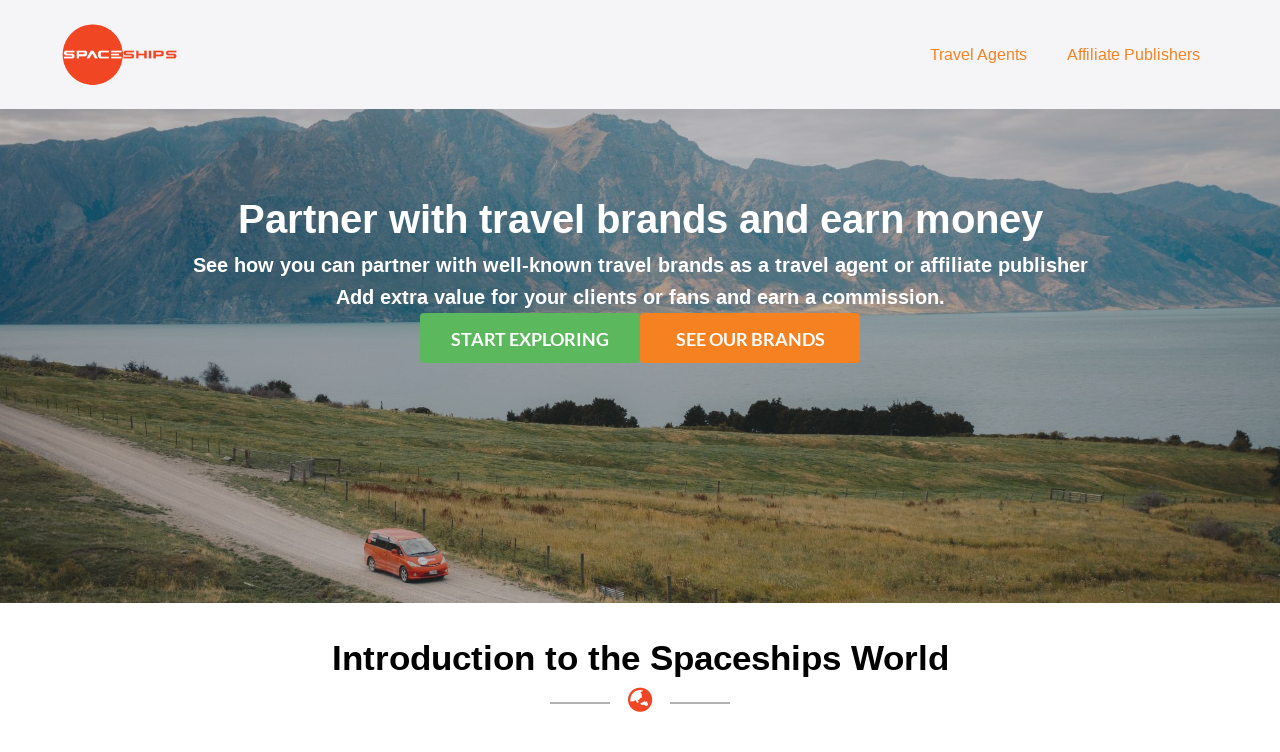

--- FILE ---
content_type: text/html; charset=UTF-8
request_url: https://spaceships.world/
body_size: 31151
content:
<!DOCTYPE html>

<html lang="en-NZ">

<head><meta charset="UTF-8"><script>if(navigator.userAgent.match(/MSIE|Internet Explorer/i)||navigator.userAgent.match(/Trident\/7\..*?rv:11/i)){var href=document.location.href;if(!href.match(/[?&]nowprocket/)){if(href.indexOf("?")==-1){if(href.indexOf("#")==-1){document.location.href=href+"?nowprocket=1"}else{document.location.href=href.replace("#","?nowprocket=1#")}}else{if(href.indexOf("#")==-1){document.location.href=href+"&nowprocket=1"}else{document.location.href=href.replace("#","&nowprocket=1#")}}}}</script><script>(()=>{class RocketLazyLoadScripts{constructor(){this.v="2.0.4",this.userEvents=["keydown","keyup","mousedown","mouseup","mousemove","mouseover","mouseout","touchmove","touchstart","touchend","touchcancel","wheel","click","dblclick","input"],this.attributeEvents=["onblur","onclick","oncontextmenu","ondblclick","onfocus","onmousedown","onmouseenter","onmouseleave","onmousemove","onmouseout","onmouseover","onmouseup","onmousewheel","onscroll","onsubmit"]}async t(){this.i(),this.o(),/iP(ad|hone)/.test(navigator.userAgent)&&this.h(),this.u(),this.l(this),this.m(),this.k(this),this.p(this),this._(),await Promise.all([this.R(),this.L()]),this.lastBreath=Date.now(),this.S(this),this.P(),this.D(),this.O(),this.M(),await this.C(this.delayedScripts.normal),await this.C(this.delayedScripts.defer),await this.C(this.delayedScripts.async),await this.T(),await this.F(),await this.j(),await this.A(),window.dispatchEvent(new Event("rocket-allScriptsLoaded")),this.everythingLoaded=!0,this.lastTouchEnd&&await new Promise(t=>setTimeout(t,500-Date.now()+this.lastTouchEnd)),this.I(),this.H(),this.U(),this.W()}i(){this.CSPIssue=sessionStorage.getItem("rocketCSPIssue"),document.addEventListener("securitypolicyviolation",t=>{this.CSPIssue||"script-src-elem"!==t.violatedDirective||"data"!==t.blockedURI||(this.CSPIssue=!0,sessionStorage.setItem("rocketCSPIssue",!0))},{isRocket:!0})}o(){window.addEventListener("pageshow",t=>{this.persisted=t.persisted,this.realWindowLoadedFired=!0},{isRocket:!0}),window.addEventListener("pagehide",()=>{this.onFirstUserAction=null},{isRocket:!0})}h(){let t;function e(e){t=e}window.addEventListener("touchstart",e,{isRocket:!0}),window.addEventListener("touchend",function i(o){o.changedTouches[0]&&t.changedTouches[0]&&Math.abs(o.changedTouches[0].pageX-t.changedTouches[0].pageX)<10&&Math.abs(o.changedTouches[0].pageY-t.changedTouches[0].pageY)<10&&o.timeStamp-t.timeStamp<200&&(window.removeEventListener("touchstart",e,{isRocket:!0}),window.removeEventListener("touchend",i,{isRocket:!0}),"INPUT"===o.target.tagName&&"text"===o.target.type||(o.target.dispatchEvent(new TouchEvent("touchend",{target:o.target,bubbles:!0})),o.target.dispatchEvent(new MouseEvent("mouseover",{target:o.target,bubbles:!0})),o.target.dispatchEvent(new PointerEvent("click",{target:o.target,bubbles:!0,cancelable:!0,detail:1,clientX:o.changedTouches[0].clientX,clientY:o.changedTouches[0].clientY})),event.preventDefault()))},{isRocket:!0})}q(t){this.userActionTriggered||("mousemove"!==t.type||this.firstMousemoveIgnored?"keyup"===t.type||"mouseover"===t.type||"mouseout"===t.type||(this.userActionTriggered=!0,this.onFirstUserAction&&this.onFirstUserAction()):this.firstMousemoveIgnored=!0),"click"===t.type&&t.preventDefault(),t.stopPropagation(),t.stopImmediatePropagation(),"touchstart"===this.lastEvent&&"touchend"===t.type&&(this.lastTouchEnd=Date.now()),"click"===t.type&&(this.lastTouchEnd=0),this.lastEvent=t.type,t.composedPath&&t.composedPath()[0].getRootNode()instanceof ShadowRoot&&(t.rocketTarget=t.composedPath()[0]),this.savedUserEvents.push(t)}u(){this.savedUserEvents=[],this.userEventHandler=this.q.bind(this),this.userEvents.forEach(t=>window.addEventListener(t,this.userEventHandler,{passive:!1,isRocket:!0})),document.addEventListener("visibilitychange",this.userEventHandler,{isRocket:!0})}U(){this.userEvents.forEach(t=>window.removeEventListener(t,this.userEventHandler,{passive:!1,isRocket:!0})),document.removeEventListener("visibilitychange",this.userEventHandler,{isRocket:!0}),this.savedUserEvents.forEach(t=>{(t.rocketTarget||t.target).dispatchEvent(new window[t.constructor.name](t.type,t))})}m(){const t="return false",e=Array.from(this.attributeEvents,t=>"data-rocket-"+t),i="["+this.attributeEvents.join("],[")+"]",o="[data-rocket-"+this.attributeEvents.join("],[data-rocket-")+"]",s=(e,i,o)=>{o&&o!==t&&(e.setAttribute("data-rocket-"+i,o),e["rocket"+i]=new Function("event",o),e.setAttribute(i,t))};new MutationObserver(t=>{for(const n of t)"attributes"===n.type&&(n.attributeName.startsWith("data-rocket-")||this.everythingLoaded?n.attributeName.startsWith("data-rocket-")&&this.everythingLoaded&&this.N(n.target,n.attributeName.substring(12)):s(n.target,n.attributeName,n.target.getAttribute(n.attributeName))),"childList"===n.type&&n.addedNodes.forEach(t=>{if(t.nodeType===Node.ELEMENT_NODE)if(this.everythingLoaded)for(const i of[t,...t.querySelectorAll(o)])for(const t of i.getAttributeNames())e.includes(t)&&this.N(i,t.substring(12));else for(const e of[t,...t.querySelectorAll(i)])for(const t of e.getAttributeNames())this.attributeEvents.includes(t)&&s(e,t,e.getAttribute(t))})}).observe(document,{subtree:!0,childList:!0,attributeFilter:[...this.attributeEvents,...e]})}I(){this.attributeEvents.forEach(t=>{document.querySelectorAll("[data-rocket-"+t+"]").forEach(e=>{this.N(e,t)})})}N(t,e){const i=t.getAttribute("data-rocket-"+e);i&&(t.setAttribute(e,i),t.removeAttribute("data-rocket-"+e))}k(t){Object.defineProperty(HTMLElement.prototype,"onclick",{get(){return this.rocketonclick||null},set(e){this.rocketonclick=e,this.setAttribute(t.everythingLoaded?"onclick":"data-rocket-onclick","this.rocketonclick(event)")}})}S(t){function e(e,i){let o=e[i];e[i]=null,Object.defineProperty(e,i,{get:()=>o,set(s){t.everythingLoaded?o=s:e["rocket"+i]=o=s}})}e(document,"onreadystatechange"),e(window,"onload"),e(window,"onpageshow");try{Object.defineProperty(document,"readyState",{get:()=>t.rocketReadyState,set(e){t.rocketReadyState=e},configurable:!0}),document.readyState="loading"}catch(t){console.log("WPRocket DJE readyState conflict, bypassing")}}l(t){this.originalAddEventListener=EventTarget.prototype.addEventListener,this.originalRemoveEventListener=EventTarget.prototype.removeEventListener,this.savedEventListeners=[],EventTarget.prototype.addEventListener=function(e,i,o){o&&o.isRocket||!t.B(e,this)&&!t.userEvents.includes(e)||t.B(e,this)&&!t.userActionTriggered||e.startsWith("rocket-")||t.everythingLoaded?t.originalAddEventListener.call(this,e,i,o):(t.savedEventListeners.push({target:this,remove:!1,type:e,func:i,options:o}),"mouseenter"!==e&&"mouseleave"!==e||t.originalAddEventListener.call(this,e,t.savedUserEvents.push,o))},EventTarget.prototype.removeEventListener=function(e,i,o){o&&o.isRocket||!t.B(e,this)&&!t.userEvents.includes(e)||t.B(e,this)&&!t.userActionTriggered||e.startsWith("rocket-")||t.everythingLoaded?t.originalRemoveEventListener.call(this,e,i,o):t.savedEventListeners.push({target:this,remove:!0,type:e,func:i,options:o})}}J(t,e){this.savedEventListeners=this.savedEventListeners.filter(i=>{let o=i.type,s=i.target||window;return e!==o||t!==s||(this.B(o,s)&&(i.type="rocket-"+o),this.$(i),!1)})}H(){EventTarget.prototype.addEventListener=this.originalAddEventListener,EventTarget.prototype.removeEventListener=this.originalRemoveEventListener,this.savedEventListeners.forEach(t=>this.$(t))}$(t){t.remove?this.originalRemoveEventListener.call(t.target,t.type,t.func,t.options):this.originalAddEventListener.call(t.target,t.type,t.func,t.options)}p(t){let e;function i(e){return t.everythingLoaded?e:e.split(" ").map(t=>"load"===t||t.startsWith("load.")?"rocket-jquery-load":t).join(" ")}function o(o){function s(e){const s=o.fn[e];o.fn[e]=o.fn.init.prototype[e]=function(){return this[0]===window&&t.userActionTriggered&&("string"==typeof arguments[0]||arguments[0]instanceof String?arguments[0]=i(arguments[0]):"object"==typeof arguments[0]&&Object.keys(arguments[0]).forEach(t=>{const e=arguments[0][t];delete arguments[0][t],arguments[0][i(t)]=e})),s.apply(this,arguments),this}}if(o&&o.fn&&!t.allJQueries.includes(o)){const e={DOMContentLoaded:[],"rocket-DOMContentLoaded":[]};for(const t in e)document.addEventListener(t,()=>{e[t].forEach(t=>t())},{isRocket:!0});o.fn.ready=o.fn.init.prototype.ready=function(i){function s(){parseInt(o.fn.jquery)>2?setTimeout(()=>i.bind(document)(o)):i.bind(document)(o)}return"function"==typeof i&&(t.realDomReadyFired?!t.userActionTriggered||t.fauxDomReadyFired?s():e["rocket-DOMContentLoaded"].push(s):e.DOMContentLoaded.push(s)),o([])},s("on"),s("one"),s("off"),t.allJQueries.push(o)}e=o}t.allJQueries=[],o(window.jQuery),Object.defineProperty(window,"jQuery",{get:()=>e,set(t){o(t)}})}P(){const t=new Map;document.write=document.writeln=function(e){const i=document.currentScript,o=document.createRange(),s=i.parentElement;let n=t.get(i);void 0===n&&(n=i.nextSibling,t.set(i,n));const c=document.createDocumentFragment();o.setStart(c,0),c.appendChild(o.createContextualFragment(e)),s.insertBefore(c,n)}}async R(){return new Promise(t=>{this.userActionTriggered?t():this.onFirstUserAction=t})}async L(){return new Promise(t=>{document.addEventListener("DOMContentLoaded",()=>{this.realDomReadyFired=!0,t()},{isRocket:!0})})}async j(){return this.realWindowLoadedFired?Promise.resolve():new Promise(t=>{window.addEventListener("load",t,{isRocket:!0})})}M(){this.pendingScripts=[];this.scriptsMutationObserver=new MutationObserver(t=>{for(const e of t)e.addedNodes.forEach(t=>{"SCRIPT"!==t.tagName||t.noModule||t.isWPRocket||this.pendingScripts.push({script:t,promise:new Promise(e=>{const i=()=>{const i=this.pendingScripts.findIndex(e=>e.script===t);i>=0&&this.pendingScripts.splice(i,1),e()};t.addEventListener("load",i,{isRocket:!0}),t.addEventListener("error",i,{isRocket:!0}),setTimeout(i,1e3)})})})}),this.scriptsMutationObserver.observe(document,{childList:!0,subtree:!0})}async F(){await this.X(),this.pendingScripts.length?(await this.pendingScripts[0].promise,await this.F()):this.scriptsMutationObserver.disconnect()}D(){this.delayedScripts={normal:[],async:[],defer:[]},document.querySelectorAll("script[type$=rocketlazyloadscript]").forEach(t=>{t.hasAttribute("data-rocket-src")?t.hasAttribute("async")&&!1!==t.async?this.delayedScripts.async.push(t):t.hasAttribute("defer")&&!1!==t.defer||"module"===t.getAttribute("data-rocket-type")?this.delayedScripts.defer.push(t):this.delayedScripts.normal.push(t):this.delayedScripts.normal.push(t)})}async _(){await this.L();let t=[];document.querySelectorAll("script[type$=rocketlazyloadscript][data-rocket-src]").forEach(e=>{let i=e.getAttribute("data-rocket-src");if(i&&!i.startsWith("data:")){i.startsWith("//")&&(i=location.protocol+i);try{const o=new URL(i).origin;o!==location.origin&&t.push({src:o,crossOrigin:e.crossOrigin||"module"===e.getAttribute("data-rocket-type")})}catch(t){}}}),t=[...new Map(t.map(t=>[JSON.stringify(t),t])).values()],this.Y(t,"preconnect")}async G(t){if(await this.K(),!0!==t.noModule||!("noModule"in HTMLScriptElement.prototype))return new Promise(e=>{let i;function o(){(i||t).setAttribute("data-rocket-status","executed"),e()}try{if(navigator.userAgent.includes("Firefox/")||""===navigator.vendor||this.CSPIssue)i=document.createElement("script"),[...t.attributes].forEach(t=>{let e=t.nodeName;"type"!==e&&("data-rocket-type"===e&&(e="type"),"data-rocket-src"===e&&(e="src"),i.setAttribute(e,t.nodeValue))}),t.text&&(i.text=t.text),t.nonce&&(i.nonce=t.nonce),i.hasAttribute("src")?(i.addEventListener("load",o,{isRocket:!0}),i.addEventListener("error",()=>{i.setAttribute("data-rocket-status","failed-network"),e()},{isRocket:!0}),setTimeout(()=>{i.isConnected||e()},1)):(i.text=t.text,o()),i.isWPRocket=!0,t.parentNode.replaceChild(i,t);else{const i=t.getAttribute("data-rocket-type"),s=t.getAttribute("data-rocket-src");i?(t.type=i,t.removeAttribute("data-rocket-type")):t.removeAttribute("type"),t.addEventListener("load",o,{isRocket:!0}),t.addEventListener("error",i=>{this.CSPIssue&&i.target.src.startsWith("data:")?(console.log("WPRocket: CSP fallback activated"),t.removeAttribute("src"),this.G(t).then(e)):(t.setAttribute("data-rocket-status","failed-network"),e())},{isRocket:!0}),s?(t.fetchPriority="high",t.removeAttribute("data-rocket-src"),t.src=s):t.src="data:text/javascript;base64,"+window.btoa(unescape(encodeURIComponent(t.text)))}}catch(i){t.setAttribute("data-rocket-status","failed-transform"),e()}});t.setAttribute("data-rocket-status","skipped")}async C(t){const e=t.shift();return e?(e.isConnected&&await this.G(e),this.C(t)):Promise.resolve()}O(){this.Y([...this.delayedScripts.normal,...this.delayedScripts.defer,...this.delayedScripts.async],"preload")}Y(t,e){this.trash=this.trash||[];let i=!0;var o=document.createDocumentFragment();t.forEach(t=>{const s=t.getAttribute&&t.getAttribute("data-rocket-src")||t.src;if(s&&!s.startsWith("data:")){const n=document.createElement("link");n.href=s,n.rel=e,"preconnect"!==e&&(n.as="script",n.fetchPriority=i?"high":"low"),t.getAttribute&&"module"===t.getAttribute("data-rocket-type")&&(n.crossOrigin=!0),t.crossOrigin&&(n.crossOrigin=t.crossOrigin),t.integrity&&(n.integrity=t.integrity),t.nonce&&(n.nonce=t.nonce),o.appendChild(n),this.trash.push(n),i=!1}}),document.head.appendChild(o)}W(){this.trash.forEach(t=>t.remove())}async T(){try{document.readyState="interactive"}catch(t){}this.fauxDomReadyFired=!0;try{await this.K(),this.J(document,"readystatechange"),document.dispatchEvent(new Event("rocket-readystatechange")),await this.K(),document.rocketonreadystatechange&&document.rocketonreadystatechange(),await this.K(),this.J(document,"DOMContentLoaded"),document.dispatchEvent(new Event("rocket-DOMContentLoaded")),await this.K(),this.J(window,"DOMContentLoaded"),window.dispatchEvent(new Event("rocket-DOMContentLoaded"))}catch(t){console.error(t)}}async A(){try{document.readyState="complete"}catch(t){}try{await this.K(),this.J(document,"readystatechange"),document.dispatchEvent(new Event("rocket-readystatechange")),await this.K(),document.rocketonreadystatechange&&document.rocketonreadystatechange(),await this.K(),this.J(window,"load"),window.dispatchEvent(new Event("rocket-load")),await this.K(),window.rocketonload&&window.rocketonload(),await this.K(),this.allJQueries.forEach(t=>t(window).trigger("rocket-jquery-load")),await this.K(),this.J(window,"pageshow");const t=new Event("rocket-pageshow");t.persisted=this.persisted,window.dispatchEvent(t),await this.K(),window.rocketonpageshow&&window.rocketonpageshow({persisted:this.persisted})}catch(t){console.error(t)}}async K(){Date.now()-this.lastBreath>45&&(await this.X(),this.lastBreath=Date.now())}async X(){return document.hidden?new Promise(t=>setTimeout(t)):new Promise(t=>requestAnimationFrame(t))}B(t,e){return e===document&&"readystatechange"===t||(e===document&&"DOMContentLoaded"===t||(e===window&&"DOMContentLoaded"===t||(e===window&&"load"===t||e===window&&"pageshow"===t)))}static run(){(new RocketLazyLoadScripts).t()}}RocketLazyLoadScripts.run()})();</script>
	
	<meta name="viewport" content="width=device-width, initial-scale=1">
	<link rel="profile" href="https://gmpg.org/xfn/11">
	<title>How to partner with amazing travel brands and earn money</title>
<link data-rocket-prefetch href="https://fonts.googleapis.com" rel="dns-prefetch">
<link data-rocket-preload as="style" href="https://fonts.googleapis.com/css?family=Lato%3A700&#038;display=swap" rel="preload">
<link href="https://fonts.googleapis.com/css?family=Lato%3A700&#038;display=swap" media="print" onload="this.media=&#039;all&#039;" rel="stylesheet">
<style id="wpr-usedcss">img:is([sizes=auto i],[sizes^="auto," i]){contain-intrinsic-size:3000px 1500px}img.emoji{display:inline!important;border:none!important;box-shadow:none!important;height:1em!important;width:1em!important;margin:0 .07em!important;vertical-align:-.1em!important;background:0 0!important;padding:0!important}:where(.wp-block-button__link){border-radius:9999px;box-shadow:none;padding:calc(.667em + 2px) calc(1.333em + 2px);text-decoration:none}:root :where(.wp-block-button .wp-block-button__link.is-style-outline),:root :where(.wp-block-button.is-style-outline>.wp-block-button__link){border:2px solid;padding:.667em 1.333em}:root :where(.wp-block-button .wp-block-button__link.is-style-outline:not(.has-text-color)),:root :where(.wp-block-button.is-style-outline>.wp-block-button__link:not(.has-text-color)){color:currentColor}:root :where(.wp-block-button .wp-block-button__link.is-style-outline:not(.has-background)),:root :where(.wp-block-button.is-style-outline>.wp-block-button__link:not(.has-background)){background-color:initial;background-image:none}:where(.wp-block-calendar table:not(.has-background) th){background:#ddd}:where(.wp-block-columns){margin-bottom:1.75em}:where(.wp-block-columns.has-background){padding:1.25em 2.375em}:where(.wp-block-post-comments input[type=submit]){border:none}:where(.wp-block-cover-image:not(.has-text-color)),:where(.wp-block-cover:not(.has-text-color)){color:#fff}:where(.wp-block-cover-image.is-light:not(.has-text-color)),:where(.wp-block-cover.is-light:not(.has-text-color)){color:#000}:root :where(.wp-block-cover h1:not(.has-text-color)),:root :where(.wp-block-cover h2:not(.has-text-color)),:root :where(.wp-block-cover h3:not(.has-text-color)),:root :where(.wp-block-cover h4:not(.has-text-color)),:root :where(.wp-block-cover h5:not(.has-text-color)),:root :where(.wp-block-cover h6:not(.has-text-color)),:root :where(.wp-block-cover p:not(.has-text-color)){color:inherit}:where(.wp-block-file){margin-bottom:1.5em}:where(.wp-block-file__button){border-radius:2em;display:inline-block;padding:.5em 1em}:where(.wp-block-file__button):is(a):active,:where(.wp-block-file__button):is(a):focus,:where(.wp-block-file__button):is(a):hover,:where(.wp-block-file__button):is(a):visited{box-shadow:none;color:#fff;opacity:.85;text-decoration:none}:where(.wp-block-group.wp-block-group-is-layout-constrained){position:relative}:root :where(.wp-block-image.is-style-rounded img,.wp-block-image .is-style-rounded img){border-radius:9999px}:where(.wp-block-latest-comments:not([style*=line-height] .wp-block-latest-comments__comment)){line-height:1.1}:where(.wp-block-latest-comments:not([style*=line-height] .wp-block-latest-comments__comment-excerpt p)){line-height:1.8}:root :where(.wp-block-latest-posts.is-grid){padding:0}:root :where(.wp-block-latest-posts.wp-block-latest-posts__list){padding-left:0}ul{box-sizing:border-box}:root :where(.wp-block-list.has-background){padding:1.25em 2.375em}:where(.wp-block-navigation.has-background .wp-block-navigation-item a:not(.wp-element-button)),:where(.wp-block-navigation.has-background .wp-block-navigation-submenu a:not(.wp-element-button)){padding:.5em 1em}:where(.wp-block-navigation .wp-block-navigation__submenu-container .wp-block-navigation-item a:not(.wp-element-button)),:where(.wp-block-navigation .wp-block-navigation__submenu-container .wp-block-navigation-submenu a:not(.wp-element-button)),:where(.wp-block-navigation .wp-block-navigation__submenu-container .wp-block-navigation-submenu button.wp-block-navigation-item__content),:where(.wp-block-navigation .wp-block-navigation__submenu-container .wp-block-pages-list__item button.wp-block-navigation-item__content){padding:.5em 1em}:root :where(p.has-background){padding:1.25em 2.375em}:where(p.has-text-color:not(.has-link-color)) a{color:inherit}:where(.wp-block-post-comments-form) input:not([type=submit]),:where(.wp-block-post-comments-form) textarea{border:1px solid #949494;font-family:inherit;font-size:1em}:where(.wp-block-post-comments-form) input:where(:not([type=submit]):not([type=checkbox])),:where(.wp-block-post-comments-form) textarea{padding:calc(.667em + 2px)}:where(.wp-block-post-excerpt){box-sizing:border-box;margin-bottom:var(--wp--style--block-gap);margin-top:var(--wp--style--block-gap)}:where(.wp-block-preformatted.has-background){padding:1.25em 2.375em}:where(.wp-block-search__button){border:1px solid #ccc;padding:6px 10px}:where(.wp-block-search__input){font-family:inherit;font-size:inherit;font-style:inherit;font-weight:inherit;letter-spacing:inherit;line-height:inherit;text-transform:inherit}:where(.wp-block-search__button-inside .wp-block-search__inside-wrapper){border:1px solid #949494;box-sizing:border-box;padding:4px}:where(.wp-block-search__button-inside .wp-block-search__inside-wrapper) .wp-block-search__input{border:none;border-radius:0;padding:0 4px}:where(.wp-block-search__button-inside .wp-block-search__inside-wrapper) .wp-block-search__input:focus{outline:0}:where(.wp-block-search__button-inside .wp-block-search__inside-wrapper) :where(.wp-block-search__button){padding:4px 8px}:root :where(.wp-block-separator.is-style-dots){height:auto;line-height:1;text-align:center}:root :where(.wp-block-separator.is-style-dots):before{color:currentColor;content:"···";font-family:serif;font-size:1.5em;letter-spacing:2em;padding-left:2em}:root :where(.wp-block-site-logo.is-style-rounded){border-radius:9999px}:where(.wp-block-social-links:not(.is-style-logos-only)) .wp-social-link{background-color:#f0f0f0;color:#444}:where(.wp-block-social-links:not(.is-style-logos-only)) .wp-social-link-amazon{background-color:#f90;color:#fff}:where(.wp-block-social-links:not(.is-style-logos-only)) .wp-social-link-bandcamp{background-color:#1ea0c3;color:#fff}:where(.wp-block-social-links:not(.is-style-logos-only)) .wp-social-link-behance{background-color:#0757fe;color:#fff}:where(.wp-block-social-links:not(.is-style-logos-only)) .wp-social-link-bluesky{background-color:#0a7aff;color:#fff}:where(.wp-block-social-links:not(.is-style-logos-only)) .wp-social-link-codepen{background-color:#1e1f26;color:#fff}:where(.wp-block-social-links:not(.is-style-logos-only)) .wp-social-link-deviantart{background-color:#02e49b;color:#fff}:where(.wp-block-social-links:not(.is-style-logos-only)) .wp-social-link-discord{background-color:#5865f2;color:#fff}:where(.wp-block-social-links:not(.is-style-logos-only)) .wp-social-link-dribbble{background-color:#e94c89;color:#fff}:where(.wp-block-social-links:not(.is-style-logos-only)) .wp-social-link-dropbox{background-color:#4280ff;color:#fff}:where(.wp-block-social-links:not(.is-style-logos-only)) .wp-social-link-etsy{background-color:#f45800;color:#fff}:where(.wp-block-social-links:not(.is-style-logos-only)) .wp-social-link-facebook{background-color:#0866ff;color:#fff}:where(.wp-block-social-links:not(.is-style-logos-only)) .wp-social-link-fivehundredpx{background-color:#000;color:#fff}:where(.wp-block-social-links:not(.is-style-logos-only)) .wp-social-link-flickr{background-color:#0461dd;color:#fff}:where(.wp-block-social-links:not(.is-style-logos-only)) .wp-social-link-foursquare{background-color:#e65678;color:#fff}:where(.wp-block-social-links:not(.is-style-logos-only)) .wp-social-link-github{background-color:#24292d;color:#fff}:where(.wp-block-social-links:not(.is-style-logos-only)) .wp-social-link-goodreads{background-color:#eceadd;color:#382110}:where(.wp-block-social-links:not(.is-style-logos-only)) .wp-social-link-google{background-color:#ea4434;color:#fff}:where(.wp-block-social-links:not(.is-style-logos-only)) .wp-social-link-gravatar{background-color:#1d4fc4;color:#fff}:where(.wp-block-social-links:not(.is-style-logos-only)) .wp-social-link-instagram{background-color:#f00075;color:#fff}:where(.wp-block-social-links:not(.is-style-logos-only)) .wp-social-link-lastfm{background-color:#e21b24;color:#fff}:where(.wp-block-social-links:not(.is-style-logos-only)) .wp-social-link-linkedin{background-color:#0d66c2;color:#fff}:where(.wp-block-social-links:not(.is-style-logos-only)) .wp-social-link-mastodon{background-color:#3288d4;color:#fff}:where(.wp-block-social-links:not(.is-style-logos-only)) .wp-social-link-medium{background-color:#000;color:#fff}:where(.wp-block-social-links:not(.is-style-logos-only)) .wp-social-link-meetup{background-color:#f6405f;color:#fff}:where(.wp-block-social-links:not(.is-style-logos-only)) .wp-social-link-patreon{background-color:#000;color:#fff}:where(.wp-block-social-links:not(.is-style-logos-only)) .wp-social-link-pinterest{background-color:#e60122;color:#fff}:where(.wp-block-social-links:not(.is-style-logos-only)) .wp-social-link-pocket{background-color:#ef4155;color:#fff}:where(.wp-block-social-links:not(.is-style-logos-only)) .wp-social-link-reddit{background-color:#ff4500;color:#fff}:where(.wp-block-social-links:not(.is-style-logos-only)) .wp-social-link-skype{background-color:#0478d7;color:#fff}:where(.wp-block-social-links:not(.is-style-logos-only)) .wp-social-link-snapchat{background-color:#fefc00;color:#fff;stroke:#000}:where(.wp-block-social-links:not(.is-style-logos-only)) .wp-social-link-soundcloud{background-color:#ff5600;color:#fff}:where(.wp-block-social-links:not(.is-style-logos-only)) .wp-social-link-spotify{background-color:#1bd760;color:#fff}:where(.wp-block-social-links:not(.is-style-logos-only)) .wp-social-link-telegram{background-color:#2aabee;color:#fff}:where(.wp-block-social-links:not(.is-style-logos-only)) .wp-social-link-threads{background-color:#000;color:#fff}:where(.wp-block-social-links:not(.is-style-logos-only)) .wp-social-link-tiktok{background-color:#000;color:#fff}:where(.wp-block-social-links:not(.is-style-logos-only)) .wp-social-link-tumblr{background-color:#011835;color:#fff}:where(.wp-block-social-links:not(.is-style-logos-only)) .wp-social-link-twitch{background-color:#6440a4;color:#fff}:where(.wp-block-social-links:not(.is-style-logos-only)) .wp-social-link-twitter{background-color:#1da1f2;color:#fff}:where(.wp-block-social-links:not(.is-style-logos-only)) .wp-social-link-vimeo{background-color:#1eb7ea;color:#fff}:where(.wp-block-social-links:not(.is-style-logos-only)) .wp-social-link-vk{background-color:#4680c2;color:#fff}:where(.wp-block-social-links:not(.is-style-logos-only)) .wp-social-link-wordpress{background-color:#3499cd;color:#fff}:where(.wp-block-social-links:not(.is-style-logos-only)) .wp-social-link-whatsapp{background-color:#25d366;color:#fff}:where(.wp-block-social-links:not(.is-style-logos-only)) .wp-social-link-x{background-color:#000;color:#fff}:where(.wp-block-social-links:not(.is-style-logos-only)) .wp-social-link-yelp{background-color:#d32422;color:#fff}:where(.wp-block-social-links:not(.is-style-logos-only)) .wp-social-link-youtube{background-color:red;color:#fff}:where(.wp-block-social-links.is-style-logos-only) .wp-social-link{background:0 0}:where(.wp-block-social-links.is-style-logos-only) .wp-social-link svg{height:1.25em;width:1.25em}:where(.wp-block-social-links.is-style-logos-only) .wp-social-link-amazon{color:#f90}:where(.wp-block-social-links.is-style-logos-only) .wp-social-link-bandcamp{color:#1ea0c3}:where(.wp-block-social-links.is-style-logos-only) .wp-social-link-behance{color:#0757fe}:where(.wp-block-social-links.is-style-logos-only) .wp-social-link-bluesky{color:#0a7aff}:where(.wp-block-social-links.is-style-logos-only) .wp-social-link-codepen{color:#1e1f26}:where(.wp-block-social-links.is-style-logos-only) .wp-social-link-deviantart{color:#02e49b}:where(.wp-block-social-links.is-style-logos-only) .wp-social-link-discord{color:#5865f2}:where(.wp-block-social-links.is-style-logos-only) .wp-social-link-dribbble{color:#e94c89}:where(.wp-block-social-links.is-style-logos-only) .wp-social-link-dropbox{color:#4280ff}:where(.wp-block-social-links.is-style-logos-only) .wp-social-link-etsy{color:#f45800}:where(.wp-block-social-links.is-style-logos-only) .wp-social-link-facebook{color:#0866ff}:where(.wp-block-social-links.is-style-logos-only) .wp-social-link-fivehundredpx{color:#000}:where(.wp-block-social-links.is-style-logos-only) .wp-social-link-flickr{color:#0461dd}:where(.wp-block-social-links.is-style-logos-only) .wp-social-link-foursquare{color:#e65678}:where(.wp-block-social-links.is-style-logos-only) .wp-social-link-github{color:#24292d}:where(.wp-block-social-links.is-style-logos-only) .wp-social-link-goodreads{color:#382110}:where(.wp-block-social-links.is-style-logos-only) .wp-social-link-google{color:#ea4434}:where(.wp-block-social-links.is-style-logos-only) .wp-social-link-gravatar{color:#1d4fc4}:where(.wp-block-social-links.is-style-logos-only) .wp-social-link-instagram{color:#f00075}:where(.wp-block-social-links.is-style-logos-only) .wp-social-link-lastfm{color:#e21b24}:where(.wp-block-social-links.is-style-logos-only) .wp-social-link-linkedin{color:#0d66c2}:where(.wp-block-social-links.is-style-logos-only) .wp-social-link-mastodon{color:#3288d4}:where(.wp-block-social-links.is-style-logos-only) .wp-social-link-medium{color:#000}:where(.wp-block-social-links.is-style-logos-only) .wp-social-link-meetup{color:#f6405f}:where(.wp-block-social-links.is-style-logos-only) .wp-social-link-patreon{color:#000}:where(.wp-block-social-links.is-style-logos-only) .wp-social-link-pinterest{color:#e60122}:where(.wp-block-social-links.is-style-logos-only) .wp-social-link-pocket{color:#ef4155}:where(.wp-block-social-links.is-style-logos-only) .wp-social-link-reddit{color:#ff4500}:where(.wp-block-social-links.is-style-logos-only) .wp-social-link-skype{color:#0478d7}:where(.wp-block-social-links.is-style-logos-only) .wp-social-link-snapchat{color:#fff;stroke:#000}:where(.wp-block-social-links.is-style-logos-only) .wp-social-link-soundcloud{color:#ff5600}:where(.wp-block-social-links.is-style-logos-only) .wp-social-link-spotify{color:#1bd760}:where(.wp-block-social-links.is-style-logos-only) .wp-social-link-telegram{color:#2aabee}:where(.wp-block-social-links.is-style-logos-only) .wp-social-link-threads{color:#000}:where(.wp-block-social-links.is-style-logos-only) .wp-social-link-tiktok{color:#000}:where(.wp-block-social-links.is-style-logos-only) .wp-social-link-tumblr{color:#011835}:where(.wp-block-social-links.is-style-logos-only) .wp-social-link-twitch{color:#6440a4}:where(.wp-block-social-links.is-style-logos-only) .wp-social-link-twitter{color:#1da1f2}:where(.wp-block-social-links.is-style-logos-only) .wp-social-link-vimeo{color:#1eb7ea}:where(.wp-block-social-links.is-style-logos-only) .wp-social-link-vk{color:#4680c2}:where(.wp-block-social-links.is-style-logos-only) .wp-social-link-whatsapp{color:#25d366}:where(.wp-block-social-links.is-style-logos-only) .wp-social-link-wordpress{color:#3499cd}:where(.wp-block-social-links.is-style-logos-only) .wp-social-link-x{color:#000}:where(.wp-block-social-links.is-style-logos-only) .wp-social-link-yelp{color:#d32422}:where(.wp-block-social-links.is-style-logos-only) .wp-social-link-youtube{color:red}:root :where(.wp-block-social-links .wp-social-link a){padding:.25em}:root :where(.wp-block-social-links.is-style-logos-only .wp-social-link a){padding:0}:root :where(.wp-block-social-links.is-style-pill-shape .wp-social-link a){padding-left:.6666666667em;padding-right:.6666666667em}:root :where(.wp-block-tag-cloud.is-style-outline){display:flex;flex-wrap:wrap;gap:1ch}:root :where(.wp-block-tag-cloud.is-style-outline a){border:1px solid;font-size:unset!important;margin-right:0;padding:1ch 2ch;text-decoration:none!important}:root :where(.wp-block-table-of-contents){box-sizing:border-box}:where(.wp-block-term-description){box-sizing:border-box;margin-bottom:var(--wp--style--block-gap);margin-top:var(--wp--style--block-gap)}:where(pre.wp-block-verse){font-family:inherit}.entry-content{counter-reset:footnotes}:root{--wp--preset--font-size--normal:16px;--wp--preset--font-size--huge:42px}.screen-reader-text{border:0;clip-path:inset(50%);height:1px;margin:-1px;overflow:hidden;padding:0;position:absolute;width:1px;word-wrap:normal!important}.screen-reader-text:focus{background-color:#ddd;clip-path:none;color:#444;display:block;font-size:1em;height:auto;left:5px;line-height:normal;padding:15px 23px 14px;text-decoration:none;top:5px;width:auto;z-index:100000}html :where(.has-border-color){border-style:solid}html :where([style*=border-top-color]){border-top-style:solid}html :where([style*=border-right-color]){border-right-style:solid}html :where([style*=border-bottom-color]){border-bottom-style:solid}html :where([style*=border-left-color]){border-left-style:solid}html :where([style*=border-width]){border-style:solid}html :where([style*=border-top-width]){border-top-style:solid}html :where([style*=border-right-width]){border-right-style:solid}html :where([style*=border-bottom-width]){border-bottom-style:solid}html :where([style*=border-left-width]){border-left-style:solid}html :where(img[class*=wp-image-]){height:auto;max-width:100%}:where(figure){margin:0 0 1em}html :where(.is-position-sticky){--wp-admin--admin-bar--position-offset:var(--wp-admin--admin-bar--height,0px)}@media screen and (max-width:600px){html :where(.is-position-sticky){--wp-admin--admin-bar--position-offset:0px}}:root{--wp--preset--aspect-ratio--square:1;--wp--preset--aspect-ratio--4-3:4/3;--wp--preset--aspect-ratio--3-4:3/4;--wp--preset--aspect-ratio--3-2:3/2;--wp--preset--aspect-ratio--2-3:2/3;--wp--preset--aspect-ratio--16-9:16/9;--wp--preset--aspect-ratio--9-16:9/16;--wp--preset--color--black:#000000;--wp--preset--color--cyan-bluish-gray:#abb8c3;--wp--preset--color--white:#ffffff;--wp--preset--color--pale-pink:#f78da7;--wp--preset--color--vivid-red:#cf2e2e;--wp--preset--color--luminous-vivid-orange:#ff6900;--wp--preset--color--luminous-vivid-amber:#fcb900;--wp--preset--color--light-green-cyan:#7bdcb5;--wp--preset--color--vivid-green-cyan:#00d084;--wp--preset--color--pale-cyan-blue:#8ed1fc;--wp--preset--color--vivid-cyan-blue:#0693e3;--wp--preset--color--vivid-purple:#9b51e0;--wp--preset--color--wpbf-palette-color-1:#000000;--wp--preset--color--wpbf-palette-color-2:#ffffff;--wp--preset--color--wpbf-palette-color-3:#f58120;--wp--preset--color--wpbf-palette-color-4:#f14623;--wp--preset--color--wpbf-palette-color-5:#5bb85d;--wp--preset--color--wpbf-palette-color-6:#47a447;--wp--preset--color--wpbf-palette-color-7:#1e73be;--wp--preset--color--wpbf-palette-color-8:#8224e3;--wp--preset--gradient--vivid-cyan-blue-to-vivid-purple:linear-gradient(135deg,rgba(6, 147, 227, 1) 0%,rgb(155, 81, 224) 100%);--wp--preset--gradient--light-green-cyan-to-vivid-green-cyan:linear-gradient(135deg,rgb(122, 220, 180) 0%,rgb(0, 208, 130) 100%);--wp--preset--gradient--luminous-vivid-amber-to-luminous-vivid-orange:linear-gradient(135deg,rgba(252, 185, 0, 1) 0%,rgba(255, 105, 0, 1) 100%);--wp--preset--gradient--luminous-vivid-orange-to-vivid-red:linear-gradient(135deg,rgba(255, 105, 0, 1) 0%,rgb(207, 46, 46) 100%);--wp--preset--gradient--very-light-gray-to-cyan-bluish-gray:linear-gradient(135deg,rgb(238, 238, 238) 0%,rgb(169, 184, 195) 100%);--wp--preset--gradient--cool-to-warm-spectrum:linear-gradient(135deg,rgb(74, 234, 220) 0%,rgb(151, 120, 209) 20%,rgb(207, 42, 186) 40%,rgb(238, 44, 130) 60%,rgb(251, 105, 98) 80%,rgb(254, 248, 76) 100%);--wp--preset--gradient--blush-light-purple:linear-gradient(135deg,rgb(255, 206, 236) 0%,rgb(152, 150, 240) 100%);--wp--preset--gradient--blush-bordeaux:linear-gradient(135deg,rgb(254, 205, 165) 0%,rgb(254, 45, 45) 50%,rgb(107, 0, 62) 100%);--wp--preset--gradient--luminous-dusk:linear-gradient(135deg,rgb(255, 203, 112) 0%,rgb(199, 81, 192) 50%,rgb(65, 88, 208) 100%);--wp--preset--gradient--pale-ocean:linear-gradient(135deg,rgb(255, 245, 203) 0%,rgb(182, 227, 212) 50%,rgb(51, 167, 181) 100%);--wp--preset--gradient--electric-grass:linear-gradient(135deg,rgb(202, 248, 128) 0%,rgb(113, 206, 126) 100%);--wp--preset--gradient--midnight:linear-gradient(135deg,rgb(2, 3, 129) 0%,rgb(40, 116, 252) 100%);--wp--preset--font-size--small:14px;--wp--preset--font-size--medium:20px;--wp--preset--font-size--large:20px;--wp--preset--font-size--x-large:42px;--wp--preset--font-size--tiny:12px;--wp--preset--font-size--regular:16px;--wp--preset--font-size--larger:32px;--wp--preset--font-size--extra:44px;--wp--preset--spacing--20:0.44rem;--wp--preset--spacing--30:0.67rem;--wp--preset--spacing--40:1rem;--wp--preset--spacing--50:1.5rem;--wp--preset--spacing--60:2.25rem;--wp--preset--spacing--70:3.38rem;--wp--preset--spacing--80:5.06rem;--wp--preset--shadow--natural:6px 6px 9px rgba(0, 0, 0, .2);--wp--preset--shadow--deep:12px 12px 50px rgba(0, 0, 0, .4);--wp--preset--shadow--sharp:6px 6px 0px rgba(0, 0, 0, .2);--wp--preset--shadow--outlined:6px 6px 0px -3px rgba(255, 255, 255, 1),6px 6px rgba(0, 0, 0, 1);--wp--preset--shadow--crisp:6px 6px 0px rgba(0, 0, 0, 1)}:root{--wp--style--global--content-size:1000px;--wp--style--global--wide-size:1400px}:where(body){margin:0}:where(.wp-site-blocks)>*{margin-block-start:24px;margin-block-end:0}:where(.wp-site-blocks)>:first-child{margin-block-start:0}:where(.wp-site-blocks)>:last-child{margin-block-end:0}:root{--wp--style--block-gap:24px}:root :where(.is-layout-flow)>:first-child{margin-block-start:0}:root :where(.is-layout-flow)>:last-child{margin-block-end:0}:root :where(.is-layout-flow)>*{margin-block-start:24px;margin-block-end:0}:root :where(.is-layout-constrained)>:first-child{margin-block-start:0}:root :where(.is-layout-constrained)>:last-child{margin-block-end:0}:root :where(.is-layout-constrained)>*{margin-block-start:24px;margin-block-end:0}:root :where(.is-layout-flex){gap:24px}:root :where(.is-layout-grid){gap:24px}body{padding-top:0;padding-right:0;padding-bottom:0;padding-left:0}a:where(:not(.wp-element-button)){text-decoration:underline}:root :where(.wp-element-button,.wp-block-button__link){background-color:#32373c;border-width:0;color:#fff;font-family:inherit;font-size:inherit;line-height:inherit;padding:calc(.667em + 2px) calc(1.333em + 2px);text-decoration:none}:root :where(.wp-block-pullquote){font-size:1.5em;line-height:1.6}.fas{-moz-osx-font-smoothing:grayscale;-webkit-font-smoothing:antialiased;display:inline-block;font-style:normal;font-variant:normal;text-rendering:auto;line-height:1}.fa-apple-alt:before{content:"\f5d1"}.fa-atlas:before{content:"\f558"}.fa-campground:before{content:"\f6bb"}.fa-external-link-alt:before{content:"\f35d"}.fa-globe-asia:before{content:"\f57e"}.fa-money-check-alt:before{content:"\f53d"}.fa-recycle:before{content:"\f1b8"}.fa-times:before{content:"\f00d"}.fa-user-edit:before{content:"\f4ff"}.fa-volume-off:before{content:"\f026"}.fa-volume-up:before{content:"\f028"}@font-face{font-family:"Font Awesome 5 Free";font-style:normal;font-weight:400;font-display:swap;src:url(https://spaceships.world/wp/wp-content/plugins/bb-plugin/fonts/fontawesome/5.15.4/webfonts/fa-regular-400.eot);src:url(https://spaceships.world/wp/wp-content/plugins/bb-plugin/fonts/fontawesome/5.15.4/webfonts/fa-regular-400.eot?#iefix) format("embedded-opentype"),url(https://spaceships.world/wp/wp-content/plugins/bb-plugin/fonts/fontawesome/5.15.4/webfonts/fa-regular-400.woff2) format("woff2"),url(https://spaceships.world/wp/wp-content/plugins/bb-plugin/fonts/fontawesome/5.15.4/webfonts/fa-regular-400.woff) format("woff"),url(https://spaceships.world/wp/wp-content/plugins/bb-plugin/fonts/fontawesome/5.15.4/webfonts/fa-regular-400.ttf) format("truetype"),url(https://spaceships.world/wp/wp-content/plugins/bb-plugin/fonts/fontawesome/5.15.4/webfonts/fa-regular-400.svg#fontawesome) format("svg")}@font-face{font-family:"Font Awesome 5 Free";font-style:normal;font-weight:900;font-display:swap;src:url(https://spaceships.world/wp/wp-content/plugins/bb-plugin/fonts/fontawesome/5.15.4/webfonts/fa-solid-900.eot);src:url(https://spaceships.world/wp/wp-content/plugins/bb-plugin/fonts/fontawesome/5.15.4/webfonts/fa-solid-900.eot?#iefix) format("embedded-opentype"),url(https://spaceships.world/wp/wp-content/plugins/bb-plugin/fonts/fontawesome/5.15.4/webfonts/fa-solid-900.woff2) format("woff2"),url(https://spaceships.world/wp/wp-content/plugins/bb-plugin/fonts/fontawesome/5.15.4/webfonts/fa-solid-900.woff) format("woff"),url(https://spaceships.world/wp/wp-content/plugins/bb-plugin/fonts/fontawesome/5.15.4/webfonts/fa-solid-900.ttf) format("truetype"),url(https://spaceships.world/wp/wp-content/plugins/bb-plugin/fonts/fontawesome/5.15.4/webfonts/fa-solid-900.svg#fontawesome) format("svg")}.fas{font-family:"Font Awesome 5 Free"}.fas{font-weight:900}.fl-builder-content *,.fl-builder-content :after,.fl-builder-content :before{-webkit-box-sizing:border-box;-moz-box-sizing:border-box;box-sizing:border-box}.fl-col-group:after,.fl-col-group:before,.fl-col:after,.fl-col:before,.fl-module-content:after,.fl-module-content:before,.fl-module:not([data-accepts]):after,.fl-module:not([data-accepts]):before,.fl-row-content:after,.fl-row-content:before,.fl-row:after,.fl-row:before{display:table;content:" "}.fl-col-group:after,.fl-col:after,.fl-module-content:after,.fl-module:not([data-accepts]):after,.fl-row-content:after,.fl-row:after{clear:both}.fl-row,.fl-row-content{margin-left:auto;margin-right:auto;min-width:0}.fl-row-content-wrap{position:relative}.fl-builder-mobile .fl-row-bg-photo .fl-row-content-wrap{background-attachment:scroll}.fl-row-bg-video,.fl-row-bg-video .fl-row-content{position:relative}.fl-row-bg-video .fl-bg-video{bottom:0;left:0;overflow:hidden;position:absolute;right:0;top:0}.fl-row-bg-video .fl-bg-video video{bottom:0;left:0;max-width:none;position:absolute;right:0;top:0}.fl-row-bg-video .fl-bg-video video{min-width:100%;min-height:100%;width:auto;height:auto}.fl-row-bg-video .fl-bg-video iframe{pointer-events:none;width:100vw;height:56.25vw;max-width:none;min-height:100vh;min-width:177.77vh;position:absolute;top:50%;left:50%;-ms-transform:translate(-50%,-50%);-webkit-transform:translate(-50%,-50%);transform:translate(-50%,-50%)}.fl-bg-video-fallback{background-position:50% 50%;background-repeat:no-repeat;background-size:cover;bottom:0;left:0;position:absolute;right:0;top:0}.fl-row-bg-overlay .fl-row-content-wrap:after{border-radius:inherit;content:'';display:block;position:absolute;top:0;right:0;bottom:0;left:0;z-index:0}.fl-row-bg-overlay .fl-row-content{position:relative;z-index:1}.fl-row-default-height .fl-row-content-wrap{display:-webkit-box;display:-webkit-flex;display:-ms-flexbox;display:flex;min-height:100vh}.fl-row-default-height .fl-row-content-wrap{min-height:0}.fl-row-default-height .fl-row-content,.fl-row-full-height .fl-row-content{-webkit-box-flex:1 1 auto;-moz-box-flex:1 1 auto;-webkit-flex:1 1 auto;-ms-flex:1 1 auto;flex:1 1 auto}.fl-row-default-height .fl-row-full-width.fl-row-content,.fl-row-full-height .fl-row-full-width.fl-row-content{max-width:100%;width:100%}.fl-row-default-height.fl-row-align-center .fl-row-content-wrap,.fl-row-full-height.fl-row-align-center .fl-row-content-wrap{-webkit-align-items:center;-webkit-box-align:center;-webkit-box-pack:center;-webkit-justify-content:center;-ms-flex-align:center;-ms-flex-pack:center;justify-content:center;align-items:center}.fl-col-group-equal-height{display:flex;flex-wrap:wrap;width:100%}.fl-col-group-equal-height .fl-col,.fl-col-group-equal-height .fl-col-content{display:flex;flex:1 1 auto}.fl-col-group-equal-height .fl-col-content{flex-direction:column;flex-shrink:1;min-width:1px;max-width:100%;width:100%}.fl-col-group-equal-height .fl-col-content:after,.fl-col-group-equal-height .fl-col-content:before,.fl-col-group-equal-height .fl-col:after,.fl-col-group-equal-height .fl-col:before,.fl-col-group-equal-height:after,.fl-col-group-equal-height:before{content:none}.fl-col-group-equal-height.fl-col-group-align-top .fl-col-content,.fl-col-group-nested.fl-col-group-equal-height.fl-col-group-align-top .fl-col-content{justify-content:flex-start}.fl-col{float:left;min-height:1px}.fl-builder-shape-layer{z-index:0}.fl-row-bg-overlay .fl-builder-shape-layer{z-index:1}.fl-row-bg-overlay .fl-row-content{z-index:2}@supports (-webkit-touch-callout:inherit){.fl-row.fl-row-bg-parallax .fl-row-content-wrap{background-position:center!important;background-attachment:scroll!important}}.fl-module img{max-width:100%}.fl-form-field{margin-bottom:15px}.fl-form-field input.fl-form-error{border-color:#dd6420}.fl-form-error-message{clear:both;color:#dd6420;display:none;padding-top:8px;font-size:12px;font-weight:lighter}.fl-animation{opacity:0}body.fl-no-js .fl-animation{opacity:1}.fl-animated,.fl-builder-edit .fl-animation{opacity:1}.fl-animated{animation-fill-mode:both;-webkit-animation-fill-mode:both}@media (max-width:768px){.fl-row-content-wrap{background-attachment:scroll!important}.fl-row-bg-parallax .fl-row-content-wrap{background-attachment:scroll!important;background-position:center center!important}.fl-col-group.fl-col-group-equal-height{display:block}.fl-col{clear:both;float:none;margin-left:auto;margin-right:auto;width:auto!important}.fl-col-small:not(.fl-col-small-full-width){max-width:400px}.fl-row[data-node] .fl-row-content-wrap{margin:0;padding-left:0;padding-right:0}.fl-row[data-node] .fl-bg-video{left:0;right:0}.fl-col[data-node] .fl-col-content{margin:0;padding-left:0;padding-right:0}}.fl-col-content{display:flex;flex-direction:column}.fl-row-fixed-width{max-width:1100px}.fl-row-content-wrap{margin-top:0;margin-right:0;margin-bottom:0;margin-left:0;padding-top:20px;padding-right:20px;padding-bottom:20px;padding-left:20px}.fl-module-content,.fl-module:where(.fl-module:not(:has(> .fl-module-content))){margin-top:20px;margin-right:20px;margin-bottom:20px;margin-left:20px}.fl-node-610caef808870>.fl-row-content-wrap{background-color:#f9f9f9;background-image:url(https://spaceships.world/wp/wp-content/uploads/NZ-gravel-road-landing.jpg);background-repeat:no-repeat;background-position:center center;background-attachment:scroll;background-size:cover;border-top-width:1px;border-right-width:0;border-bottom-width:1px;border-left-width:0}.fl-node-610caef808870>.fl-row-content-wrap:after{background-color:rgba(53,60,77,.35)}.fl-node-610caef808870>.fl-row-content-wrap{padding-top:80px;padding-bottom:240px}.fl-node-610cadebac189>.fl-row-content-wrap{border-top-width:1px;border-right-width:0;border-bottom-width:1px;border-left-width:0}.fl-node-610cadebac189>.fl-row-content-wrap{padding-top:20px;padding-bottom:20px}.fl-node-610caeabdd61e>.fl-row-content-wrap{border-top-width:1px;border-right-width:0;border-bottom-width:1px;border-left-width:0}.fl-node-611e1a4b1178a{color:#fff}.fl-builder-content .fl-node-611e1a4b1178a :not(input):not(textarea):not(select):not(a):not(h1):not(h2):not(h3):not(h4):not(h5):not(h6):not(.fl-menu-mobile-toggle){color:inherit}.fl-builder-content .fl-node-611e1a4b1178a a{color:#fff}.fl-builder-content .fl-node-611e1a4b1178a a:hover{color:#fff}.fl-builder-content .fl-node-611e1a4b1178a h1,.fl-builder-content .fl-node-611e1a4b1178a h1 a,.fl-builder-content .fl-node-611e1a4b1178a h2,.fl-builder-content .fl-node-611e1a4b1178a h2 a,.fl-builder-content .fl-node-611e1a4b1178a h3,.fl-builder-content .fl-node-611e1a4b1178a h3 a,.fl-builder-content .fl-node-611e1a4b1178a h4,.fl-builder-content .fl-node-611e1a4b1178a h4 a{color:#fff}.fl-node-611e1a4b1178a>.fl-row-content-wrap:after{background-color:rgba(22,33,76,.35)}.fl-node-611e1a4b1178a>.fl-row-content-wrap{background-image:url(https://spaceships.world/wp/wp-content/uploads/Aussie-road-trip-campfire.jpg);background-repeat:no-repeat;background-position:center center;background-attachment:scroll;background-size:cover}.fl-node-611e1a4b1178a>.fl-row-content-wrap{padding-top:20px;padding-bottom:240px}.fl-node-611ae80026943>.fl-row-content-wrap{background-color:rgba(45,127,131,.7)}.fl-node-611ae80026943>.fl-row-content-wrap{padding-top:10px;padding-bottom:10px}.fl-node-610caef808866>.fl-row-content-wrap{background-color:#fff;border-top-width:1px;border-right-width:0;border-bottom-width:1px;border-left-width:0}.fl-node-610caef808866>.fl-row-content-wrap{padding-top:10px;padding-bottom:10px}.fl-node-610caef80886b{color:#fff}.fl-builder-content .fl-node-610caef80886b :not(input):not(textarea):not(select):not(a):not(h1):not(h2):not(h3):not(h4):not(h5):not(h6):not(.fl-menu-mobile-toggle){color:inherit}.fl-builder-content .fl-node-610caef80886b a{color:#fff}.fl-builder-content .fl-node-610caef80886b a:hover{color:#fff}.fl-builder-content .fl-node-610caef80886b h1,.fl-builder-content .fl-node-610caef80886b h1 a,.fl-builder-content .fl-node-610caef80886b h2,.fl-builder-content .fl-node-610caef80886b h2 a,.fl-builder-content .fl-node-610caef80886b h3,.fl-builder-content .fl-node-610caef80886b h3 a,.fl-builder-content .fl-node-610caef80886b h4,.fl-builder-content .fl-node-610caef80886b h4 a{color:#fff}.fl-node-610caef80886b>.fl-row-content-wrap{background-color:#2c3c4c;background-image:url(https://spaceships.world/wp/wp-content/uploads/Blue-Pools-jump-hero.jpg);background-repeat:no-repeat;background-position:center center;background-attachment:scroll;background-size:cover;border-top-width:1px;border-right-width:0;border-bottom-width:1px;border-left-width:0}.fl-node-610caef80886b>.fl-row-content-wrap:after{background-color:rgba(53,60,77,.36)}.fl-node-610caef80886b>.fl-row-content-wrap{padding-top:10px;padding-bottom:400px}.fl-node-610cadebac18c{width:33.33%}.fl-node-610cadebac191{width:100%}.fl-node-610caef808872{width:100%}.fl-node-610caef808874{width:100%}.fl-node-610caef80887b{width:50%}.fl-node-610caef808895{width:100%}.fl-node-610caef80889a{width:100%}.fl-node-611059069b74b{width:33.33%}.fl-node-61105d2171f66{width:100%}.fl-node-611e1a4b11788{width:100%}.fl-node-611f6b32bc15b{width:100%}.fl-node-610cadebac18d{width:33.33%}.fl-node-610caef80887e{width:50%}.fl-node-611059069b750{width:33.33%}.fl-node-610cadebac18e{width:33.33%}.fl-node-611059069b752{width:33.33%}.fl-node-611ae8000faad{width:100%}.fl-node-611ae8000faaa{width:100%}.fl-node-611ae8000faaa>.fl-col-content{border-color:#f4f4f4;border-top-width:8px;border-right-width:8px;border-bottom-width:8px;border-left-width:8px;border-top-left-radius:0;border-top-right-radius:0;border-bottom-left-radius:0;border-bottom-right-radius:0;box-shadow:0 0 0 0 rgba(0,0,0,.3)}.pp-heading-content{overflow:hidden}.pp-heading-content span.heading-title{display:block}.pp-heading-content .pp-heading-separator{margin:0 auto;padding:0;position:relative;overflow:hidden}.pp-heading-content .pp-heading-separator.line_with_icon:before{right:50%;left:auto}.pp-heading-content .pp-heading-separator.line_with_icon.pp-right:after{display:none}.pp-heading-content .pp-heading-separator.line_with_icon:after{left:50%;right:auto}.pp-heading-content .pp-heading-separator.line_with_icon.pp-right:before{right:1%}.pp-heading-content .pp-heading-separator.line_with_icon:after,.pp-heading-content .pp-heading-separator.line_with_icon:before{content:"";position:absolute;bottom:50%;border-width:0;top:50%}.pp-heading-content .pp-heading-separator .pp-heading-separator-icon{display:inline-block;text-align:center}div.fl-node-610cadebac18f .pp-heading-content{text-align:center}div.fl-node-610cadebac18f .pp-heading-content .pp-heading .heading-title span.title-text{display:inline}div.fl-node-610cadebac18f .pp-heading-content .pp-heading .heading-title span.pp-primary-title{color:#000;display:inline}div.fl-node-610cadebac18f .pp-heading-content .pp-heading .heading-title span.pp-secondary-title{color:#7f7f7f;display:inline;margin-left:0}div.fl-node-610cadebac18f .pp-heading-content .pp-heading:not(.pp-separator--inline) .heading-title{margin-top:0;margin-bottom:0}div.fl-node-610cadebac18f .pp-heading-content .pp-sub-heading{margin-top:0;margin-bottom:0}div.fl-node-610cadebac18f .pp-heading-content .pp-sub-heading,div.fl-node-610cadebac18f .pp-heading-content .pp-sub-heading p{color:#000}div.fl-node-610cadebac18f .pp-heading-content .pp-sub-heading p:last-of-type{margin-bottom:0}div.fl-node-610cadebac18f .pp-heading-content .pp-heading-separator .pp-heading-separator-align{text-align:center}div.fl-node-610cadebac18f .pp-heading-content .pp-heading-separator.line_with_icon:before{margin-right:30px}div.fl-node-610cadebac18f .pp-heading-content .pp-heading-separator.line_with_icon:after{margin-left:30px}div.fl-node-610cadebac18f .pp-heading-content .pp-heading-separator.line_with_icon.pp-right:before{right:1%}div.fl-node-610cadebac18f .pp-heading-content .pp-heading-separator.line_with_icon:after,div.fl-node-610cadebac18f .pp-heading-content .pp-heading-separator.line_with_icon:before{width:60px;border-style:solid;border-color:#b2b2b2;border-bottom-width:2px}div.fl-node-610cadebac18f .pp-heading-content .pp-heading-separator:not(.inline){color:#f14623}div.fl-node-610cadebac18f .pp-heading-content .pp-heading-separator .pp-heading-separator-icon{display:inline-block;text-align:center;border-radius:100px;border-width:0;border-style:none}div.fl-node-610cadebac18f .pp-heading-content .pp-heading-separator .pp-heading-separator-icon i,div.fl-node-610cadebac18f .pp-heading-content .pp-heading-separator .pp-heading-separator-icon i:before{font-size:25px}div.fl-node-610cadebac18f .pp-heading-content .pp-heading-separator.line_with_icon img{border-radius:100px}div.fl-node-610cadebac18f .pp-heading-content .pp-heading .heading-title span.pp-primary-title{border-top-width:0;border-right-width:0;border-bottom-width:0;border-left-width:0;padding-top:0;padding-right:0;padding-bottom:0;padding-left:0}div.fl-node-610cadebac18f .pp-heading-content .pp-heading .heading-title span.pp-secondary-title{border-top-width:0;border-right-width:0;border-bottom-width:0;border-left-width:0;padding-top:0;padding-right:0;padding-bottom:0;padding-left:0;line-height:1.4}div.fl-node-610cadebac18f .pp-heading-content .pp-heading .heading-title{font-size:35px;line-height:1.4}div.fl-node-610cadebac18f .pp-heading-content .pp-sub-heading,div.fl-node-610cadebac18f .pp-heading-content .pp-sub-heading p{line-height:1.6}div.fl-node-610cadebac18f .pp-heading-content .pp-heading-separator:not(.inline){margin-top:5px;margin-bottom:10px}div.fl-node-610cadebac18f .pp-heading-content .pp-heading-separator .pp-heading-separator-icon{padding-top:0;padding-right:0;padding-bottom:0;padding-left:0}.fl-node-610cadebac18f>.fl-module-content{margin-top:10px;margin-right:100px;margin-bottom:10px;margin-left:100px}@media (max-width:768px){.fl-node-610cadebac18f>.fl-module-content{margin-left:20px;margin-right:20px}}.pp-infobox:after,.pp-infobox:before{content:" ";display:table}.pp-infobox:after{clear:both}.pp-infobox-title-wrapper .pp-infobox-title{margin-bottom:5px;margin-top:0}.pp-infobox-description p{margin-bottom:15px}.pp-infobox-description p:last-of-type{margin-bottom:0!important}.pp-more-link{color:inherit;display:block;text-decoration:none;box-shadow:none}.pp-infobox .pp-more-link{display:inline-block}.pp-more-link:hover{text-decoration:none}.pp-infobox{border-width:0;padding:20px;text-align:center;-webkit-transition:.3s linear;-moz-transition:.3s linear;-ms-transition:.3s linear;-o-transition:.3s linear;transition:all .3s linear}.pp-infobox-icon{border-width:0;display:inline-block;margin:0 auto;text-align:center}.pp-infobox-icon-inner{display:table}.pp-infobox-icon span{display:table-cell;vertical-align:middle}.pp-infobox-image{margin:0 auto 10px;text-align:center}.pp-infobox-image img{border-width:0;height:2em;width:2em}.pp-infobox-image a{text-decoration:none!important;box-shadow:none!important;border:none!important;outline:0!important}.pp-infobox-wrap .layout-1{text-align:left}.pp-infobox-wrap .layout-1 .pp-heading-wrapper{display:table;margin-bottom:5px}.pp-infobox-wrap .layout-1 .pp-icon-wrapper,.pp-infobox-wrap .layout-1 .pp-infobox-title-wrapper{display:table-cell;vertical-align:middle}.pp-infobox-wrap .layout-1 .pp-infobox-title-wrapper .pp-infobox-title{margin-bottom:0;margin-left:10px}.pp-infobox-wrap .layout-1 .pp-heading-wrapper-inner{display:table-cell;vertical-align:middle}.fl-col-group-equal-height .fl-node-610cadebac192,.fl-col-group-equal-height .fl-node-610cadebac192 .fl-module-content,.fl-col-group-equal-height .fl-node-610cadebac192 .fl-module-content .pp-infobox-wrap,.fl-col-group-equal-height .fl-node-610cadebac192 .fl-module-content .pp-infobox-wrap .pp-infobox,.fl-col-group-equal-height .fl-node-610cadebac192 .fl-module-content .pp-infobox-wrap>.pp-more-link{display:flex;-webkit-box-orient:vertical;-webkit-box-direction:normal;-webkit-flex-direction:column;-ms-flex-direction:column;flex-direction:column;flex-shrink:1;min-width:1px;max-width:100%;-webkit-box-flex:1 1 auto;-moz-box-flex:1 1 auto;-webkit-flex:1 1 auto;-ms-flex:1 1 auto;flex:1 1 auto}.fl-col-group-equal-height.fl-col-group-align-top .fl-node-610cadebac192 .fl-module-content .pp-infobox-wrap .pp-infobox{justify-content:flex-start}.fl-node-610cadebac192 .pp-infobox-title-wrapper .pp-infobox-title{color:#353c4d;margin-top:0;margin-bottom:15px}.fl-node-610cadebac192 .pp-infobox-title-wrapper .pp-infobox-title a{color:#353c4d}.fl-node-610cadebac192 .pp-infobox-icon{padding:0}.fl-node-610cadebac192 .pp-infobox-icon-inner span.pp-icon{color:#f14623}.fl-node-610cadebac192 .pp-infobox-icon-inner span.pp-icon,.fl-node-610cadebac192 .pp-infobox-image img{border-top-left-radius:0;border-top-right-radius:0;border-bottom-left-radius:0;border-bottom-right-radius:0}.fl-node-610cadebac192 .pp-infobox-wrap .pp-infobox{background:#fbfcfe;text-align:center}.fl-node-610cadebac192 .pp-infobox .animated{-webkit-animation-duration:.5s;-moz-animation-duration:.5s;-o-animation-duration:.5s;-ms-animation-duration:500ms;animation-duration:.5s}.fl-node-610cadebac192 .pp-infobox-wrap .layout-1 .pp-heading-wrapper{display:flex;align-items:center}.fl-node-610cadebac192 .pp-infobox-wrap .layout-1 .pp-infobox-description{float:none}.fl-node-610cadebac192 .pp-infobox-wrap .layout-1 .pp-heading-wrapper{margin:0 auto;float:none;justify-content:center}.fl-node-610cadebac192 .pp-infobox-icon,.fl-node-610cadebac192 .pp-infobox-image img{border-top-left-radius:0;border-top-right-radius:0;border-bottom-left-radius:0;border-bottom-right-radius:0}.fl-node-610cadebac192 .pp-infobox-icon-inner span.pp-icon,.fl-node-610cadebac192 .pp-infobox-icon-inner span:before{font-size:25px}.fl-node-610cadebac192 .pp-infobox-icon-inner{width:0;height:0}.fl-node-610cadebac192 .pp-infobox{padding-top:20px;padding-right:20px;padding-bottom:20px;padding-left:20px;border-style:none;border-width:0;background-clip:border-box;border-color:#d8d8d8;border-top-width:1px;border-right-width:1px;border-bottom-width:1px;border-left-width:1px;border-top-left-radius:0;border-top-right-radius:0;border-bottom-left-radius:0;border-bottom-right-radius:0}.fl-col-group-equal-height .fl-node-610cadebac193,.fl-col-group-equal-height .fl-node-610cadebac193 .fl-module-content,.fl-col-group-equal-height .fl-node-610cadebac193 .fl-module-content .pp-infobox-wrap,.fl-col-group-equal-height .fl-node-610cadebac193 .fl-module-content .pp-infobox-wrap .pp-infobox,.fl-col-group-equal-height .fl-node-610cadebac193 .fl-module-content .pp-infobox-wrap>.pp-more-link{display:flex;-webkit-box-orient:vertical;-webkit-box-direction:normal;-webkit-flex-direction:column;-ms-flex-direction:column;flex-direction:column;flex-shrink:1;min-width:1px;max-width:100%;-webkit-box-flex:1 1 auto;-moz-box-flex:1 1 auto;-webkit-flex:1 1 auto;-ms-flex:1 1 auto;flex:1 1 auto}.fl-col-group-equal-height.fl-col-group-align-top .fl-node-610cadebac193 .fl-module-content .pp-infobox-wrap .pp-infobox{justify-content:flex-start}.fl-node-610cadebac193 .pp-infobox-title-wrapper .pp-infobox-title{color:#353c4d;margin-top:0;margin-bottom:15px}.fl-node-610cadebac193 .pp-infobox-title-wrapper .pp-infobox-title a{color:#353c4d}.fl-node-610cadebac193 .pp-infobox-icon{padding:0}.fl-node-610cadebac193 .pp-infobox-icon-inner span.pp-icon{color:#f14623}.fl-node-610cadebac193 .pp-infobox-icon-inner span.pp-icon,.fl-node-610cadebac193 .pp-infobox-image img{border-top-left-radius:0;border-top-right-radius:0;border-bottom-left-radius:0;border-bottom-right-radius:0}.fl-node-610cadebac193 .pp-infobox-wrap .pp-infobox{background:#fbfcfe;text-align:center}.fl-node-610cadebac193 .pp-infobox .animated{-webkit-animation-duration:.5s;-moz-animation-duration:.5s;-o-animation-duration:.5s;-ms-animation-duration:500ms;animation-duration:.5s}.fl-node-610cadebac193 .pp-infobox-wrap .layout-1 .pp-heading-wrapper{display:flex;align-items:center}.fl-node-610cadebac193 .pp-infobox-wrap .layout-1 .pp-infobox-description{float:none}.fl-node-610cadebac193 .pp-infobox-wrap .layout-1 .pp-heading-wrapper{margin:0 auto;float:none;justify-content:center}.fl-node-610cadebac193 .pp-infobox-icon,.fl-node-610cadebac193 .pp-infobox-image img{border-top-left-radius:0;border-top-right-radius:0;border-bottom-left-radius:0;border-bottom-right-radius:0}.fl-node-610cadebac193 .pp-infobox-icon-inner span.pp-icon,.fl-node-610cadebac193 .pp-infobox-icon-inner span:before{font-size:25px}.fl-node-610cadebac193 .pp-infobox-icon-inner{width:0;height:0}.fl-node-610cadebac193 .pp-infobox{padding-top:20px;padding-right:20px;padding-bottom:20px;padding-left:20px;border-style:none;border-width:0;background-clip:border-box;border-color:#d8d8d8;border-top-width:1px;border-right-width:1px;border-bottom-width:1px;border-left-width:1px;border-top-left-radius:0;border-top-right-radius:0;border-bottom-left-radius:0;border-bottom-right-radius:0}.fl-col-group-equal-height .fl-node-610caeabdd623,.fl-col-group-equal-height .fl-node-610caeabdd623 .fl-module-content,.fl-col-group-equal-height .fl-node-610caeabdd623 .fl-module-content .pp-infobox-wrap,.fl-col-group-equal-height .fl-node-610caeabdd623 .fl-module-content .pp-infobox-wrap .pp-infobox,.fl-col-group-equal-height .fl-node-610caeabdd623 .fl-module-content .pp-infobox-wrap>.pp-more-link{display:flex;-webkit-box-orient:vertical;-webkit-box-direction:normal;-webkit-flex-direction:column;-ms-flex-direction:column;flex-direction:column;flex-shrink:1;min-width:1px;max-width:100%;-webkit-box-flex:1 1 auto;-moz-box-flex:1 1 auto;-webkit-flex:1 1 auto;-ms-flex:1 1 auto;flex:1 1 auto}.fl-col-group-equal-height.fl-col-group-align-top .fl-node-610caeabdd623 .fl-module-content .pp-infobox-wrap .pp-infobox{justify-content:flex-start}.fl-node-610caeabdd623 .pp-infobox-title-wrapper .pp-infobox-title{margin-top:20px;margin-bottom:10px}.fl-node-610caeabdd623 .pp-infobox-image{text-align:center}.fl-builder-content .fl-node-610caeabdd623 .pp-infobox-image img{height:auto;max-width:100%;padding:0}.fl-node-610caeabdd623 .pp-infobox-icon-inner span.pp-icon,.fl-node-610caeabdd623 .pp-infobox-image img{border-top-left-radius:0;border-top-right-radius:0;border-bottom-left-radius:0;border-bottom-right-radius:0}.fl-node-610caeabdd623 .pp-infobox-wrap .pp-infobox{background:#fff;text-align:center}.fl-node-610caeabdd623 .pp-infobox .animated{-webkit-animation-duration:.5s;-moz-animation-duration:.5s;-o-animation-duration:.5s;-ms-animation-duration:500ms;animation-duration:.5s}.fl-node-610caeabdd623 .pp-infobox-wrap .layout-1 .pp-heading-wrapper{display:flex;align-items:center}.fl-node-610caeabdd623 .pp-infobox-wrap .layout-1 .pp-infobox-description{float:none}.fl-node-610caeabdd623 .pp-infobox-wrap .layout-1 .pp-heading-wrapper{margin:0 auto;float:none;justify-content:center}.fl-node-610caeabdd623 .pp-infobox-title-wrapper .pp-infobox-title{font-size:20px}.fl-node-610caeabdd623 .pp-infobox-description{font-size:16px}.fl-node-610caeabdd623 .pp-infobox-icon,.fl-node-610caeabdd623 .pp-infobox-image img{border-top-left-radius:0;border-top-right-radius:0;border-bottom-left-radius:0;border-bottom-right-radius:0}.fl-builder-content .fl-node-610caeabdd623 .pp-infobox-image img{width:100px}.fl-node-610caeabdd623 .pp-infobox{padding-top:20px;padding-right:20px;padding-bottom:20px;padding-left:20px;border-style:none;border-width:0;background-clip:border-box;border-color:#000;border-top-width:0;border-right-width:0;border-bottom-width:0;border-left-width:0;border-top-left-radius:0;border-top-right-radius:0;border-bottom-left-radius:0;border-bottom-right-radius:0}.fl-node-610caeabdd623>.fl-module-content{margin-bottom:10px}.fl-col-group-equal-height .fl-node-610caeabdd624,.fl-col-group-equal-height .fl-node-610caeabdd624 .fl-module-content,.fl-col-group-equal-height .fl-node-610caeabdd624 .fl-module-content .pp-infobox-wrap,.fl-col-group-equal-height .fl-node-610caeabdd624 .fl-module-content .pp-infobox-wrap .pp-infobox,.fl-col-group-equal-height .fl-node-610caeabdd624 .fl-module-content .pp-infobox-wrap>.pp-more-link{display:flex;-webkit-box-orient:vertical;-webkit-box-direction:normal;-webkit-flex-direction:column;-ms-flex-direction:column;flex-direction:column;flex-shrink:1;min-width:1px;max-width:100%;-webkit-box-flex:1 1 auto;-moz-box-flex:1 1 auto;-webkit-flex:1 1 auto;-ms-flex:1 1 auto;flex:1 1 auto}.fl-col-group-equal-height.fl-col-group-align-top .fl-node-610caeabdd624 .fl-module-content .pp-infobox-wrap .pp-infobox{justify-content:flex-start}.fl-node-610caeabdd624 .pp-infobox-title-wrapper .pp-infobox-title{margin-top:20px;margin-bottom:10px}.fl-node-610caeabdd624 .pp-infobox-image{text-align:center}.fl-builder-content .fl-node-610caeabdd624 .pp-infobox-image img{height:auto;max-width:100%;padding:0}.fl-node-610caeabdd624 .pp-infobox-icon-inner span.pp-icon,.fl-node-610caeabdd624 .pp-infobox-image img{border-top-left-radius:0;border-top-right-radius:0;border-bottom-left-radius:0;border-bottom-right-radius:0}.fl-node-610caeabdd624 .pp-infobox-wrap .pp-infobox{background:#fff;text-align:center}.fl-node-610caeabdd624 .pp-infobox .animated{-webkit-animation-duration:.5s;-moz-animation-duration:.5s;-o-animation-duration:.5s;-ms-animation-duration:500ms;animation-duration:.5s}.fl-node-610caeabdd624 .pp-infobox-wrap .layout-1 .pp-heading-wrapper{display:flex;align-items:center}.fl-node-610caeabdd624 .pp-infobox-wrap .layout-1 .pp-infobox-description{float:none}.fl-node-610caeabdd624 .pp-infobox-wrap .layout-1 .pp-heading-wrapper{margin:0 auto;float:none;justify-content:center}.fl-node-610caeabdd624 .pp-infobox-title-wrapper .pp-infobox-title{font-size:20px}.fl-node-610caeabdd624 .pp-infobox-description{font-size:16px}.fl-node-610caeabdd624 .pp-infobox-icon,.fl-node-610caeabdd624 .pp-infobox-image img{border-top-left-radius:0;border-top-right-radius:0;border-bottom-left-radius:0;border-bottom-right-radius:0}.fl-builder-content .fl-node-610caeabdd624 .pp-infobox-image img{width:100px}.fl-node-610caeabdd624 .pp-infobox{padding-top:20px;padding-right:20px;padding-bottom:20px;padding-left:20px;border-style:none;border-width:0;background-clip:border-box;border-color:#000;border-top-width:0;border-right-width:0;border-bottom-width:0;border-left-width:0;border-top-left-radius:0;border-top-right-radius:0;border-bottom-left-radius:0;border-bottom-right-radius:0}.fl-node-610caeabdd624>.fl-module-content{margin-bottom:10px}div.fl-node-610caef808878 .pp-heading-content{text-align:center}div.fl-node-610caef808878 .pp-heading-content .pp-heading .heading-title span.title-text{display:inline}div.fl-node-610caef808878 .pp-heading-content .pp-heading .heading-title span.pp-primary-title{color:#fff;display:inline}div.fl-node-610caef808878 .pp-heading-content .pp-heading .heading-title span.pp-secondary-title{display:inline;margin-left:0}div.fl-node-610caef808878 .pp-heading-content .pp-heading:not(.pp-separator--inline) .heading-title{margin-top:10px;margin-bottom:10px}div.fl-node-610caef808878 .pp-heading-content .pp-sub-heading{margin-top:0;margin-bottom:0}div.fl-node-610caef808878 .pp-heading-content .pp-sub-heading,div.fl-node-610caef808878 .pp-heading-content .pp-sub-heading p{color:#fff}div.fl-node-610caef808878 .pp-heading-content .pp-sub-heading p:last-of-type{margin-bottom:0}div.fl-node-610caef808878 .pp-heading-content .pp-heading-separator .pp-heading-separator-align{text-align:center}div.fl-node-610caef808878 .pp-heading-content .pp-heading-separator.line_with_icon:before{margin-right:20px}div.fl-node-610caef808878 .pp-heading-content .pp-heading-separator.line_with_icon:after{margin-left:20px}div.fl-node-610caef808878 .pp-heading-content .pp-heading-separator.line_with_icon.pp-right:before{right:1%}div.fl-node-610caef808878 .pp-heading-content .pp-heading-separator.line_with_icon:after,div.fl-node-610caef808878 .pp-heading-content .pp-heading-separator.line_with_icon:before{width:100px;border-style:none;border-color:#000;border-bottom-width:1px}div.fl-node-610caef808878 .pp-heading-content .pp-heading-separator:not(.inline){color:#000}div.fl-node-610caef808878 .pp-heading-content .pp-heading-separator .pp-heading-separator-icon{display:inline-block;text-align:center;border-radius:100px;border-width:0;border-style:none}div.fl-node-610caef808878 .pp-heading-content .pp-heading-separator .pp-heading-separator-icon i,div.fl-node-610caef808878 .pp-heading-content .pp-heading-separator .pp-heading-separator-icon i:before{font-size:16px}div.fl-node-610caef808878 .pp-heading-content .pp-heading-separator.line_with_icon img{border-radius:100px}div.fl-node-610caef808878 .pp-heading-content .pp-heading .heading-title span.pp-primary-title{padding-top:0;padding-right:0;padding-bottom:0;padding-left:0}div.fl-node-610caef808878 .pp-heading-content .pp-heading .heading-title{font-size:40px;line-height:1}div.fl-node-610caef808878 .pp-heading-content .pp-sub-heading,div.fl-node-610caef808878 .pp-heading-content .pp-sub-heading p{font-weight:400;font-size:20px;line-height:1.6}div.fl-node-610caef808878 .pp-heading-content .pp-heading-separator:not(.inline){margin-top:10px;margin-bottom:10px}div.fl-node-610caef808878 .pp-heading-content .pp-heading-separator .pp-heading-separator-icon{padding-top:0;padding-right:0;padding-bottom:0;padding-left:0}@media(max-width:992px){div.fl-node-610caef808878 .pp-heading-content .pp-heading .heading-title{font-size:40px}}@media(max-width:768px){div.fl-node-610caef808878 .pp-heading-content .pp-heading .heading-title{font-size:24px}div.fl-node-610caef808878 .pp-heading-content .pp-sub-heading,div.fl-node-610caef808878 .pp-heading-content .pp-sub-heading p{font-size:14px}}.fl-col-group-equal-height .fl-node-610caef80887c,.fl-col-group-equal-height .fl-node-610caef80887c .fl-module-content,.fl-col-group-equal-height .fl-node-610caef80887c .fl-module-content .pp-infobox-wrap,.fl-col-group-equal-height .fl-node-610caef80887c .fl-module-content .pp-infobox-wrap .pp-infobox,.fl-col-group-equal-height .fl-node-610caef80887c .fl-module-content .pp-infobox-wrap>.pp-more-link{display:flex;-webkit-box-orient:vertical;-webkit-box-direction:normal;-webkit-flex-direction:column;-ms-flex-direction:column;flex-direction:column;flex-shrink:1;min-width:1px;max-width:100%;-webkit-box-flex:1 1 auto;-moz-box-flex:1 1 auto;-webkit-flex:1 1 auto;-ms-flex:1 1 auto;flex:1 1 auto}.fl-col-group-equal-height.fl-col-group-align-top .fl-node-610caef80887c .fl-module-content .pp-infobox-wrap .pp-infobox{justify-content:flex-start}.fl-node-610caef80887c .pp-infobox-title-wrapper .pp-infobox-title{color:#222;margin-top:15px;margin-bottom:10px}.fl-node-610caef80887c .pp-infobox-title-wrapper .pp-infobox-title a{color:#222}.fl-node-610caef80887c .pp-infobox-description{color:#6d6d6d}.fl-node-610caef80887c .pp-infobox-icon{padding:0;background:#f14623}.fl-node-610caef80887c .pp-infobox-icon-inner span.pp-icon{color:#fff}.fl-node-610caef80887c .pp-infobox:hover .pp-infobox-icon{background:#f14623}.fl-node-610caef80887c .pp-infobox:hover .pp-infobox-icon span.pp-icon{color:#fff}.fl-node-610caef80887c .pp-infobox-icon-inner span.pp-icon,.fl-node-610caef80887c .pp-infobox-image img{border-top-left-radius:100px;border-top-right-radius:100px;border-bottom-left-radius:100px;border-bottom-right-radius:100px}.fl-node-610caef80887c .pp-infobox-wrap .pp-infobox{text-align:center}.fl-node-610caef80887c .pp-infobox .pp-more-link{color:#fff;background-color:#5bb85d;text-decoration:none;text-align:center;margin:0 auto}.fl-node-610caef80887c .pp-infobox .pp-more-link:hover{color:#fff;background-color:#47a447}.fl-node-610caef80887c .pp-infobox .animated{-webkit-animation-duration:.5s;-moz-animation-duration:.5s;-o-animation-duration:.5s;-ms-animation-duration:500ms;animation-duration:.5s}.fl-node-610caef80887c .pp-infobox-wrap .layout-1 .pp-heading-wrapper{display:flex;align-items:center}.fl-node-610caef80887c .pp-infobox-wrap .layout-1 .pp-infobox-description{float:none}.fl-node-610caef80887c .pp-infobox-wrap .layout-1 .pp-heading-wrapper{margin:0 auto;float:none;justify-content:center}@media only screen and (max-width:992px){div.fl-node-610cadebac18f .pp-heading-content,div.fl-node-610cadebac18f .pp-heading-content .pp-heading-separator .pp-heading-separator-align{text-align:center}.fl-node-610cadebac192 .pp-infobox{text-align:center}.fl-node-610cadebac193 .pp-infobox{text-align:center}.fl-node-610caeabdd623 .pp-infobox{text-align:center}.fl-node-610caeabdd624 .pp-infobox{text-align:center}div.fl-node-610caef808878 .pp-heading-content,div.fl-node-610caef808878 .pp-heading-content .pp-heading-separator .pp-heading-separator-align{text-align:center}.fl-node-610caef80887c .pp-infobox{text-align:center}}@media only screen and (max-width:768px){div.fl-node-610cadebac18f .pp-heading-content,div.fl-node-610cadebac18f .pp-heading-content .pp-heading-separator .pp-heading-separator-align{text-align:center}.fl-node-610cadebac192 .pp-infobox-wrap .pp-infobox{text-align:center}.fl-node-610cadebac192 .pp-infobox-wrap .layout-1 .pp-infobox-description{float:none;text-align:center}.fl-node-610cadebac192 .pp-infobox-wrap .layout-1 .pp-heading-wrapper{margin:0 auto;float:none}.fl-node-610cadebac192 .pp-infobox-wrap .layout-5{text-align:center}.fl-node-610cadebac193 .pp-infobox-wrap .pp-infobox{text-align:center}.fl-node-610cadebac193 .pp-infobox-wrap .layout-1 .pp-infobox-description{float:none;text-align:center}.fl-node-610cadebac193 .pp-infobox-wrap .layout-1 .pp-heading-wrapper{margin:0 auto;float:none}.fl-node-610cadebac193 .pp-infobox-wrap .layout-5{text-align:center}.fl-node-610caeabdd623 .pp-infobox-wrap .pp-infobox{text-align:center}.fl-node-610caeabdd623 .pp-infobox-wrap .layout-1 .pp-infobox-description{float:none;text-align:center}.fl-node-610caeabdd623 .pp-infobox-wrap .layout-1 .pp-heading-wrapper{margin:0 auto;float:none}.fl-node-610caeabdd623 .pp-infobox-wrap .layout-5{text-align:center}.fl-node-610caeabdd624 .pp-infobox-wrap .pp-infobox{text-align:center}.fl-node-610caeabdd624 .pp-infobox-wrap .layout-1 .pp-infobox-description{float:none;text-align:center}.fl-node-610caeabdd624 .pp-infobox-wrap .layout-1 .pp-heading-wrapper{margin:0 auto;float:none}.fl-node-610caeabdd624 .pp-infobox-wrap .layout-5{text-align:center}div.fl-node-610caef808878 .pp-heading-content,div.fl-node-610caef808878 .pp-heading-content .pp-heading-separator .pp-heading-separator-align{text-align:center}.fl-node-610caef80887c .pp-infobox-wrap .pp-infobox{text-align:center}.fl-node-610caef80887c .pp-infobox-wrap .layout-1 .pp-infobox-description{float:none;text-align:center}.fl-node-610caef80887c .pp-infobox-wrap .layout-1 .pp-heading-wrapper{margin:0 auto;float:none}.fl-node-610caef80887c .pp-infobox-wrap .layout-5{text-align:center}}.fl-node-610caef80887c .pp-infobox-title-wrapper .pp-infobox-title{font-size:22px}.fl-node-610caef80887c .pp-infobox-description{font-size:16px}.fl-node-610caef80887c .pp-infobox-icon,.fl-node-610caef80887c .pp-infobox-image img{border-style:solid;border-width:0;background-clip:border-box;border-color:#e87c5e;border-top-width:3px;border-right-width:3px;border-bottom-width:3px;border-left-width:3px;border-top-left-radius:100px;border-top-right-radius:100px;border-bottom-left-radius:100px;border-bottom-right-radius:100px}.fl-node-610caef80887c .pp-infobox-icon-inner span.pp-icon,.fl-node-610caef80887c .pp-infobox-icon-inner span:before{font-size:50px}.fl-node-610caef80887c .pp-infobox-icon-inner{width:100px;height:100px}.fl-node-610caef80887c .pp-infobox{padding-top:20px;padding-right:20px;padding-bottom:20px;padding-left:20px;border-style:none;border-width:0;background-clip:border-box;border-color:#000;border-top-width:0;border-right-width:0;border-bottom-width:0;border-left-width:0;border-top-left-radius:0;border-top-right-radius:0;border-bottom-left-radius:0;border-bottom-right-radius:0}.fl-node-610caef80887c .pp-more-link{font-weight:700;font-size:18px}.fl-node-610caef80887c .pp-infobox .pp-more-link{padding-top:10px;padding-right:20px;padding-bottom:10px;padding-left:20px;margin-top:10px;margin-bottom:0}div.fl-node-610caef808893 .pp-heading-content{text-align:right}div.fl-node-610caef808893 .pp-heading-content .pp-heading .heading-title span.title-text{display:inline;display:block}div.fl-node-610caef808893 .pp-heading-content .pp-heading .heading-title span.pp-primary-title{color:#fff}div.fl-node-610caef808893 .pp-heading-content .pp-heading .heading-title span.pp-secondary-title{margin-left:600px}div.fl-node-610caef808893 .pp-heading-content .pp-heading:not(.pp-separator--inline) .heading-title{margin-top:10px;margin-bottom:10px}div.fl-node-610caef808893 .pp-heading-content .pp-sub-heading{margin-top:30px;margin-bottom:10px}div.fl-node-610caef808893 .pp-heading-content .pp-sub-heading,div.fl-node-610caef808893 .pp-heading-content .pp-sub-heading p{color:#fff}div.fl-node-610caef808893 .pp-heading-content .pp-sub-heading p:last-of-type{margin-bottom:0}div.fl-node-610caef808893 .pp-heading-content .pp-heading-separator .pp-heading-separator-align{text-align:right}div.fl-node-610caef808893 .pp-heading-content .pp-heading-separator.line_with_icon:before{margin-right:20px}div.fl-node-610caef808893 .pp-heading-content .pp-heading-separator.line_with_icon:after{margin-left:20px}div.fl-node-610caef808893 .pp-heading-content .pp-heading-separator.line_with_icon.pp-right:before{right:1%}div.fl-node-610caef808893 .pp-heading-content .pp-heading-separator.line_with_icon:after,div.fl-node-610caef808893 .pp-heading-content .pp-heading-separator.line_with_icon:before{width:100px;border-style:solid;border-color:#da2f2e;border-bottom-width:2px}div.fl-node-610caef808893 .pp-heading-content .pp-heading-separator:not(.inline){color:#000}div.fl-node-610caef808893 .pp-heading-content .pp-heading-separator .pp-heading-separator-icon{display:inline-block;text-align:center;border-radius:100px;border-width:0;border-style:none}div.fl-node-610caef808893 .pp-heading-content .pp-heading-separator .pp-heading-separator-icon i,div.fl-node-610caef808893 .pp-heading-content .pp-heading-separator .pp-heading-separator-icon i:before{font-size:16px}div.fl-node-610caef808893 .pp-heading-content .pp-heading-separator.line_with_icon img{border-radius:100px}div.fl-node-610caef808893 .pp-heading-content .pp-heading .heading-title span.pp-primary-title{padding-top:10px;padding-right:10px;padding-bottom:10px;padding-left:10px}div.fl-node-610caef808893 .pp-heading-content .pp-heading .heading-title span.pp-secondary-title{padding-top:0;padding-right:10px;padding-bottom:10px;padding-left:10px}div.fl-node-610caef808893 .pp-heading-content .pp-heading .heading-title{font-size:35px;line-height:1.4}div.fl-node-610caef808893 .pp-heading-content .pp-sub-heading,div.fl-node-610caef808893 .pp-heading-content .pp-sub-heading p{line-height:1}div.fl-node-610caef808893 .pp-heading-content .pp-heading-separator:not(.inline){margin-top:20px;margin-bottom:20px}div.fl-node-610caef808893 .pp-heading-content .pp-heading-separator .pp-heading-separator-icon{padding-top:0;padding-right:0;padding-bottom:0;padding-left:0}.fl-node-610caef808893>.fl-module-content{margin-bottom:0}.fl-col-group-equal-height .fl-node-610caef808898,.fl-col-group-equal-height .fl-node-610caef808898 .fl-module-content,.fl-col-group-equal-height .fl-node-610caef808898 .fl-module-content .pp-infobox-wrap,.fl-col-group-equal-height .fl-node-610caef808898 .fl-module-content .pp-infobox-wrap .pp-infobox,.fl-col-group-equal-height .fl-node-610caef808898 .fl-module-content .pp-infobox-wrap>.pp-more-link{display:flex;-webkit-box-orient:vertical;-webkit-box-direction:normal;-webkit-flex-direction:column;-ms-flex-direction:column;flex-direction:column;flex-shrink:1;min-width:1px;max-width:100%;-webkit-box-flex:1 1 auto;-moz-box-flex:1 1 auto;-webkit-flex:1 1 auto;-ms-flex:1 1 auto;flex:1 1 auto}.fl-col-group-equal-height.fl-col-group-align-top .fl-node-610caef808898 .fl-module-content .pp-infobox-wrap .pp-infobox{justify-content:flex-start}.fl-node-610caef808898 .pp-infobox-title-wrapper .pp-infobox-title{color:#222;margin-top:15px;margin-bottom:10px}.fl-node-610caef808898 .pp-infobox-title-wrapper .pp-infobox-title a{color:#222}.fl-node-610caef808898 .pp-infobox-description{color:#6d6d6d}.fl-node-610caef808898 .pp-infobox-icon{padding:0;background:#f14623}.fl-node-610caef808898 .pp-infobox-icon-inner span.pp-icon{color:#fff}.fl-node-610caef808898 .pp-infobox:hover .pp-infobox-icon{background:#f14623}.fl-node-610caef808898 .pp-infobox-icon-inner span.pp-icon,.fl-node-610caef808898 .pp-infobox-image img{border-top-left-radius:100px;border-top-right-radius:100px;border-bottom-left-radius:100px;border-bottom-right-radius:100px}.fl-node-610caef808898 .pp-infobox-wrap .pp-infobox{text-align:center}.fl-node-610caef808898 .pp-infobox .pp-more-link{color:#fff;background-color:#5bb85d;text-decoration:none;text-align:center;margin:0 auto}.fl-node-610caef808898 .pp-infobox .pp-more-link:hover{color:#fff;background-color:#47a447}.fl-node-610caef808898 .pp-infobox .animated{-webkit-animation-duration:.5s;-moz-animation-duration:.5s;-o-animation-duration:.5s;-ms-animation-duration:500ms;animation-duration:.5s}.fl-node-610caef808898 .pp-infobox-wrap .layout-1 .pp-heading-wrapper{display:flex;align-items:center}.fl-node-610caef808898 .pp-infobox-wrap .layout-1 .pp-infobox-description{float:none}.fl-node-610caef808898 .pp-infobox-wrap .layout-1 .pp-heading-wrapper{margin:0 auto;float:none;justify-content:center}.fl-node-610caef808898 .pp-infobox-title-wrapper .pp-infobox-title{font-size:22px}.fl-node-610caef808898 .pp-infobox-description{font-size:16px}.fl-node-610caef808898 .pp-infobox-icon,.fl-node-610caef808898 .pp-infobox-image img{border-style:solid;border-width:0;background-clip:border-box;border-color:#e87c5e;border-top-width:3px;border-right-width:3px;border-bottom-width:3px;border-left-width:3px;border-top-left-radius:100px;border-top-right-radius:100px;border-bottom-left-radius:100px;border-bottom-right-radius:100px}.fl-node-610caef808898 .pp-infobox-icon-inner span.pp-icon,.fl-node-610caef808898 .pp-infobox-icon-inner span:before{font-size:50px}.fl-node-610caef808898 .pp-infobox-icon-inner{width:100px;height:100px}.fl-node-610caef808898 .pp-infobox{padding-top:20px;padding-right:20px;padding-bottom:20px;padding-left:20px;border-style:none;border-width:0;background-clip:border-box;border-color:#000;border-top-width:0;border-right-width:0;border-bottom-width:0;border-left-width:0;border-top-left-radius:0;border-top-right-radius:0;border-bottom-left-radius:0;border-bottom-right-radius:0}.fl-node-610caef808898 .pp-more-link{font-family:Lato,sans-serif;font-weight:700;font-size:18px}.fl-node-610caef808898 .pp-infobox .pp-more-link{padding-top:10px;padding-right:20px;padding-bottom:10px;padding-left:20px;margin-top:10px;margin-bottom:0}div.fl-node-610caef80889b .pp-heading-content{text-align:center}div.fl-node-610caef80889b .pp-heading-content .pp-heading .heading-title span.title-text{display:inline}div.fl-node-610caef80889b .pp-heading-content .pp-heading .heading-title span.pp-primary-title{color:#222;display:inline}div.fl-node-610caef80889b .pp-heading-content .pp-heading .heading-title span.pp-secondary-title{display:inline;margin-left:0}div.fl-node-610caef80889b .pp-heading-content .pp-heading:not(.pp-separator--inline) .heading-title{margin-top:10px;margin-bottom:10px}div.fl-node-610caef80889b .pp-heading-content .pp-sub-heading{margin-top:0;margin-bottom:0}div.fl-node-610caef80889b .pp-heading-content .pp-sub-heading,div.fl-node-610caef80889b .pp-heading-content .pp-sub-heading p{color:#6d6d6d}div.fl-node-610caef80889b .pp-heading-content .pp-sub-heading p:last-of-type{margin-bottom:0}div.fl-node-610caef80889b .pp-heading-content .pp-heading-separator .pp-heading-separator-align{text-align:center}div.fl-node-610caef80889b .pp-heading-content .pp-heading-separator.line_with_icon:before{margin-right:20px}div.fl-node-610caef80889b .pp-heading-content .pp-heading-separator.line_with_icon:after{margin-left:20px}div.fl-node-610caef80889b .pp-heading-content .pp-heading-separator.line_with_icon.pp-right:before{right:1%}div.fl-node-610caef80889b .pp-heading-content .pp-heading-separator.line_with_icon:after,div.fl-node-610caef80889b .pp-heading-content .pp-heading-separator.line_with_icon:before{width:30px;border-style:solid;border-color:#b2b2b2;border-bottom-width:2px}div.fl-node-610caef80889b .pp-heading-content .pp-heading-separator:not(.inline){color:#f14623}div.fl-node-610caef80889b .pp-heading-content .pp-heading-separator .pp-heading-separator-icon{display:inline-block;text-align:center;border-radius:100px;border-width:0;border-style:none}div.fl-node-610caef80889b .pp-heading-content .pp-heading-separator .pp-heading-separator-icon i,div.fl-node-610caef80889b .pp-heading-content .pp-heading-separator .pp-heading-separator-icon i:before{font-size:16px}div.fl-node-610caef80889b .pp-heading-content .pp-heading-separator.line_with_icon img{border-radius:100px}div.fl-node-610caef80889b .pp-heading-content .pp-heading .heading-title span.pp-primary-title{padding-top:0;padding-right:0;padding-bottom:0;padding-left:0}div.fl-node-610caef80889b .pp-heading-content .pp-heading .heading-title{font-size:35px;line-height:1.4}div.fl-node-610caef80889b .pp-heading-content .pp-sub-heading,div.fl-node-610caef80889b .pp-heading-content .pp-sub-heading p{line-height:1.6}div.fl-node-610caef80889b .pp-heading-content .pp-heading-separator:not(.inline){margin-top:10px;margin-bottom:10px}div.fl-node-610caef80889b .pp-heading-content .pp-heading-separator .pp-heading-separator-icon{padding-top:0;padding-right:0;padding-bottom:0;padding-left:0}.fl-col-group-equal-height .fl-node-610f161d9eae7,.fl-col-group-equal-height .fl-node-610f161d9eae7 .fl-module-content,.fl-col-group-equal-height .fl-node-610f161d9eae7 .fl-module-content .pp-infobox-wrap,.fl-col-group-equal-height .fl-node-610f161d9eae7 .fl-module-content .pp-infobox-wrap .pp-infobox,.fl-col-group-equal-height .fl-node-610f161d9eae7 .fl-module-content .pp-infobox-wrap>.pp-more-link{display:flex;-webkit-box-orient:vertical;-webkit-box-direction:normal;-webkit-flex-direction:column;-ms-flex-direction:column;flex-direction:column;flex-shrink:1;min-width:1px;max-width:100%;-webkit-box-flex:1 1 auto;-moz-box-flex:1 1 auto;-webkit-flex:1 1 auto;-ms-flex:1 1 auto;flex:1 1 auto}.fl-col-group-equal-height.fl-col-group-align-top .fl-node-610f161d9eae7 .fl-module-content .pp-infobox-wrap .pp-infobox{justify-content:flex-start}.fl-node-610f161d9eae7 .pp-infobox-title-wrapper .pp-infobox-title{color:#353c4d;margin-top:0;margin-bottom:15px}.fl-node-610f161d9eae7 .pp-infobox-title-wrapper .pp-infobox-title a{color:#353c4d}.fl-node-610f161d9eae7 .pp-infobox-icon{padding:0}.fl-node-610f161d9eae7 .pp-infobox-icon-inner span.pp-icon{color:#f14623}.fl-node-610f161d9eae7 .pp-infobox-icon-inner span.pp-icon,.fl-node-610f161d9eae7 .pp-infobox-image img{border-top-left-radius:0;border-top-right-radius:0;border-bottom-left-radius:0;border-bottom-right-radius:0}.fl-node-610f161d9eae7 .pp-infobox-wrap .pp-infobox{background:#fbfcfe;text-align:center}.fl-node-610f161d9eae7 .pp-infobox .animated{-webkit-animation-duration:.5s;-moz-animation-duration:.5s;-o-animation-duration:.5s;-ms-animation-duration:500ms;animation-duration:.5s}.fl-node-610f161d9eae7 .pp-infobox-wrap .layout-1 .pp-heading-wrapper{display:flex;align-items:center}.fl-node-610f161d9eae7 .pp-infobox-wrap .layout-1 .pp-infobox-description{float:none}.fl-node-610f161d9eae7 .pp-infobox-wrap .layout-1 .pp-heading-wrapper{margin:0 auto;float:none;justify-content:center}.fl-node-610f161d9eae7 .pp-infobox-icon,.fl-node-610f161d9eae7 .pp-infobox-image img{border-top-left-radius:0;border-top-right-radius:0;border-bottom-left-radius:0;border-bottom-right-radius:0}.fl-node-610f161d9eae7 .pp-infobox-icon-inner span.pp-icon,.fl-node-610f161d9eae7 .pp-infobox-icon-inner span:before{font-size:25px}.fl-node-610f161d9eae7 .pp-infobox-icon-inner{width:0;height:0}.fl-node-610f161d9eae7 .pp-infobox{padding-top:20px;padding-right:20px;padding-bottom:20px;padding-left:20px;border-style:none;border-width:0;background-clip:border-box;border-color:#d8d8d8;border-top-width:1px;border-right-width:1px;border-bottom-width:1px;border-left-width:1px;border-top-left-radius:0;border-top-right-radius:0;border-bottom-left-radius:0;border-bottom-right-radius:0}.fl-col-group-equal-height .fl-node-611059b0a9152,.fl-col-group-equal-height .fl-node-611059b0a9152 .fl-module-content,.fl-col-group-equal-height .fl-node-611059b0a9152 .fl-module-content .pp-infobox-wrap,.fl-col-group-equal-height .fl-node-611059b0a9152 .fl-module-content .pp-infobox-wrap .pp-infobox,.fl-col-group-equal-height .fl-node-611059b0a9152 .fl-module-content .pp-infobox-wrap>.pp-more-link{display:flex;-webkit-box-orient:vertical;-webkit-box-direction:normal;-webkit-flex-direction:column;-ms-flex-direction:column;flex-direction:column;flex-shrink:1;min-width:1px;max-width:100%;-webkit-box-flex:1 1 auto;-moz-box-flex:1 1 auto;-webkit-flex:1 1 auto;-ms-flex:1 1 auto;flex:1 1 auto}.fl-col-group-equal-height.fl-col-group-align-top .fl-node-611059b0a9152 .fl-module-content .pp-infobox-wrap .pp-infobox{justify-content:flex-start}.fl-node-611059b0a9152 .pp-infobox-title-wrapper .pp-infobox-title{margin-top:20px;margin-bottom:10px}.fl-node-611059b0a9152 .pp-infobox-image{text-align:center}.fl-builder-content .fl-node-611059b0a9152 .pp-infobox-image img{height:auto;max-width:100%;padding:0}.fl-node-611059b0a9152 .pp-infobox-icon-inner span.pp-icon,.fl-node-611059b0a9152 .pp-infobox-image img{border-top-left-radius:0;border-top-right-radius:0;border-bottom-left-radius:0;border-bottom-right-radius:0}.fl-node-611059b0a9152 .pp-infobox-wrap .pp-infobox{background:#fff;text-align:center}.fl-node-611059b0a9152 .pp-infobox .animated{-webkit-animation-duration:.5s;-moz-animation-duration:.5s;-o-animation-duration:.5s;-ms-animation-duration:500ms;animation-duration:.5s}.fl-node-611059b0a9152 .pp-infobox-wrap .layout-1 .pp-heading-wrapper{display:flex;align-items:center}.fl-node-611059b0a9152 .pp-infobox-wrap .layout-1 .pp-infobox-description{float:none}.fl-node-611059b0a9152 .pp-infobox-wrap .layout-1 .pp-heading-wrapper{margin:0 auto;float:none;justify-content:center}@media only screen and (max-width:992px){div.fl-node-610caef808893 .pp-heading-content,div.fl-node-610caef808893 .pp-heading-content .pp-heading-separator .pp-heading-separator-align{text-align:center}.fl-node-610caef808898 .pp-infobox{text-align:center}div.fl-node-610caef80889b .pp-heading-content,div.fl-node-610caef80889b .pp-heading-content .pp-heading-separator .pp-heading-separator-align{text-align:center}.fl-node-610f161d9eae7 .pp-infobox{text-align:center}.fl-node-611059b0a9152 .pp-infobox{text-align:center}div.fl-node-611f6b32bbe8d .pp-heading-content,div.fl-node-611f6b32bbe8d .pp-heading-content .pp-heading-separator .pp-heading-separator-align{text-align:center}}.fl-node-611059b0a9152 .pp-infobox-title-wrapper .pp-infobox-title{font-size:20px}.fl-node-611059b0a9152 .pp-infobox-description{font-size:16px}.fl-node-611059b0a9152 .pp-infobox-icon,.fl-node-611059b0a9152 .pp-infobox-image img{border-top-left-radius:0;border-top-right-radius:0;border-bottom-left-radius:0;border-bottom-right-radius:0}.fl-builder-content .fl-node-611059b0a9152 .pp-infobox-image img{width:100px}.fl-node-611059b0a9152 .pp-infobox{padding-top:20px;padding-right:20px;padding-bottom:20px;padding-left:20px;border-style:none;border-width:0;background-clip:border-box;border-color:#000;border-top-width:0;border-right-width:0;border-bottom-width:0;border-left-width:0;border-top-left-radius:0;border-top-right-radius:0;border-bottom-left-radius:0;border-bottom-right-radius:0}.fl-node-611059b0a9152>.fl-module-content{margin-bottom:10px}.pp-dual-button-content .pp-dual-button{text-align:center}.fl-module .pp-dual-button-content .pp-dual-button a.pp-button{overflow:hidden}.fl-module .pp-dual-button-content .pp-dual-button-1 .pp-button{display:inline-block;vertical-align:middle;-webkit-transform:translateZ(0);transform:translateZ(0);-webkit-backface-visibility:hidden;backface-visibility:hidden;-moz-osx-font-smoothing:grayscale;position:relative}.fl-module .pp-dual-button-content .pp-dual-button-1 .pp-button:before{position:absolute;z-index:-1;top:0;left:0;right:0;bottom:0;-webkit-transition-property:transform;-moz-transition-property:transform;-o-transition-property:transform;-ms-transition-property:transform;transition-property:transform;-webkit-transition-timing-function:ease-out;-moz-transition-timing-function:ease-out;-o-transition-timing-function:ease-out;-ms-transition-timing-function:ease-out;transition-timing-function:ease-out}.fl-module .pp-dual-button-content .pp-dual-button-2 .pp-button{display:inline-block;vertical-align:middle;-webkit-transform:translateZ(0);transform:translateZ(0);-webkit-backface-visibility:hidden;backface-visibility:hidden;-moz-osx-font-smoothing:grayscale;position:relative}.fl-module .pp-dual-button-content .pp-dual-button-2 .pp-button:before{position:absolute;z-index:-1;top:0;left:0;right:0;bottom:0;-webkit-transition-property:transform;-moz-transition-property:transform;-o-transition-property:transform;-ms-transition-property:transform;transition-property:transform;-webkit-transition-timing-function:ease-out;-moz-transition-timing-function:ease-out;-o-transition-timing-function:ease-out;-ms-transition-timing-function:ease-out;transition-timing-function:ease-out}.pp-dual-button-content .pp-dual-button{float:left;position:relative}.pp-button>span{height:auto;vertical-align:middle}.fl-node-611de1163f626 .pp-dual-button-inner{display:inline-flex;flex-wrap:wrap;justify-content:flex-end}.fl-node-611de1163f626 .pp-dual-button-content a.pp-button{border-width:2px;border-style:none;text-decoration:none;box-shadow:none;display:block}.fl-node-611de1163f626 .pp-dual-button-content .pp-dual-button-1 a.pp-button{background-color:#5bb85d;color:#fff;position:relative;vertical-align:middle}.fl-node-611de1163f626 .pp-dual-button-content .pp-dual-button-1 a.pp-button:hover{background-color:#47a447;color:#fff}.fl-node-611de1163f626 .pp-dual-button-content .pp-dual-button-1 a.pp-button:hover span{color:#fff}.fl-node-611de1163f626 .pp-dual-button-content .pp-dual-button-2 a.pp-button{background-color:#f58120;color:#fff}.fl-node-611de1163f626 .pp-dual-button-content .pp-dual-button-2 a.pp-button:hover{background-color:#f14623;color:#fff}.fl-node-611de1163f626 .pp-dual-button-content .pp-dual-button-2 a.pp-button:hover span{color:#fff}.fl-node-611de1163f626 .pp-dual-button-content .pp-dual-button-1 .pp-button,.fl-node-611de1163f626 .pp-dual-button-content .pp-dual-button-1 .pp-button:before{transition-duration:.5s}.fl-node-611de1163f626 .pp-dual-button-content .pp-dual-button-2 .pp-button,.fl-node-611de1163f626 .pp-dual-button-content .pp-dual-button-2 .pp-button:before{transition-duration:.5s}@media only screen and (max-width:480px){.fl-node-611de1163f626 .pp-dual-button-content .pp-dual-button-inner{float:none;text-align:center;flex-direction:column}.fl-node-611de1163f626 .pp-dual-button-content .pp-dual-button,.fl-node-611de1163f626 .pp-dual-button-content .pp-dual-button .pp-button{display:block;float:none;margin:0 auto;max-width:100%}}.fl-node-611de1163f626 .pp-dual-button-content{text-align:right}.fl-node-611de1163f626 .pp-dual-button-inner{gap:10px}.fl-node-611de1163f626 .pp-dual-button-content a.pp-button{padding-top:10px;padding-right:10px;padding-bottom:10px;padding-left:10px;font-family:Lato,sans-serif;font-weight:700;font-size:18px;line-height:1.6;letter-spacing:0;width:240px}@media(max-width:992px){.fl-node-611de1163f626 .pp-dual-button-content a.pp-button{font-size:16px;line-height:1.6}}@media(max-width:768px){.fl-node-611de1163f626 .pp-dual-button-content a.pp-button{font-size:16px;line-height:1.6}}.fl-builder-content .fl-node-611de51b23089 .fl-rich-text,.fl-builder-content .fl-node-611de51b23089 .fl-rich-text :not(b,strong){text-align:center}.fl-node-611de51b23089>.fl-module-content{margin-top:20px;margin-right:100px;margin-bottom:0;margin-left:100px}@media (max-width:768px){.fl-node-611de51b23089>.fl-module-content{margin-left:20px;margin-right:20px}}div.fl-node-611f6b32bbe8d .pp-heading-content{text-align:center}div.fl-node-611f6b32bbe8d .pp-heading-content .pp-heading .heading-title span.title-text{display:inline}div.fl-node-611f6b32bbe8d .pp-heading-content .pp-heading .heading-title span.pp-primary-title{color:#000;display:inline}div.fl-node-611f6b32bbe8d .pp-heading-content .pp-heading .heading-title span.pp-secondary-title{color:#7f7f7f;display:inline;margin-left:0}div.fl-node-611f6b32bbe8d .pp-heading-content .pp-heading:not(.pp-separator--inline) .heading-title{margin-top:0;margin-bottom:0}div.fl-node-611f6b32bbe8d .pp-heading-content .pp-sub-heading{margin-top:0;margin-bottom:0}div.fl-node-611f6b32bbe8d .pp-heading-content .pp-sub-heading,div.fl-node-611f6b32bbe8d .pp-heading-content .pp-sub-heading p{color:#000}div.fl-node-611f6b32bbe8d .pp-heading-content .pp-sub-heading p:last-of-type{margin-bottom:0}div.fl-node-611f6b32bbe8d .pp-heading-content .pp-heading-separator .pp-heading-separator-align{text-align:center}div.fl-node-611f6b32bbe8d .pp-heading-content .pp-heading-separator.line_with_icon:before{margin-right:30px}div.fl-node-611f6b32bbe8d .pp-heading-content .pp-heading-separator.line_with_icon:after{margin-left:30px}div.fl-node-611f6b32bbe8d .pp-heading-content .pp-heading-separator.line_with_icon.pp-right:before{right:1%}div.fl-node-611f6b32bbe8d .pp-heading-content .pp-heading-separator.line_with_icon:after,div.fl-node-611f6b32bbe8d .pp-heading-content .pp-heading-separator.line_with_icon:before{width:60px;border-style:solid;border-color:#b2b2b2;border-bottom-width:2px}div.fl-node-611f6b32bbe8d .pp-heading-content .pp-heading-separator:not(.inline){color:#f14623}div.fl-node-611f6b32bbe8d .pp-heading-content .pp-heading-separator .pp-heading-separator-icon{display:inline-block;text-align:center;border-radius:100px;border-width:0;border-style:none}div.fl-node-611f6b32bbe8d .pp-heading-content .pp-heading-separator .pp-heading-separator-icon i,div.fl-node-611f6b32bbe8d .pp-heading-content .pp-heading-separator .pp-heading-separator-icon i:before{font-size:25px}div.fl-node-611f6b32bbe8d .pp-heading-content .pp-heading-separator.line_with_icon img{border-radius:100px}div.fl-node-611f6b32bbe8d .pp-heading-content .pp-heading .heading-title span.pp-primary-title{border-top-width:0;border-right-width:0;border-bottom-width:0;border-left-width:0;padding-top:0;padding-right:0;padding-bottom:0;padding-left:0}div.fl-node-611f6b32bbe8d .pp-heading-content .pp-heading .heading-title span.pp-secondary-title{border-top-width:0;border-right-width:0;border-bottom-width:0;border-left-width:0;padding-top:0;padding-right:0;padding-bottom:0;padding-left:0;line-height:1.4}div.fl-node-611f6b32bbe8d .pp-heading-content .pp-heading .heading-title{font-size:35px;line-height:1.4}div.fl-node-611f6b32bbe8d .pp-heading-content .pp-sub-heading,div.fl-node-611f6b32bbe8d .pp-heading-content .pp-sub-heading p{line-height:1.6}div.fl-node-611f6b32bbe8d .pp-heading-content .pp-heading-separator:not(.inline){margin-top:5px;margin-bottom:10px}div.fl-node-611f6b32bbe8d .pp-heading-content .pp-heading-separator .pp-heading-separator-icon{padding-top:0;padding-right:0;padding-bottom:0;padding-left:0}.fl-node-611f6b32bbe8d>.fl-module-content{margin-top:10px;margin-right:100px;margin-bottom:10px;margin-left:100px}@media (max-width:768px){.fl-node-611f6b32bbe8d>.fl-module-content{margin-left:20px;margin-right:20px}}.fl-node-610caef808879 .pp-dual-button-inner{display:inline-flex;flex-wrap:wrap;justify-content:center}.fl-node-610caef808879 .pp-dual-button-content a.pp-button{border-width:2px;border-style:none;border-radius:4px;text-decoration:none;box-shadow:none;display:block}.fl-node-610caef808879 .pp-dual-button-content .pp-dual-button-1 a.pp-button{background-color:#5bb85d;color:#fff;position:relative;vertical-align:middle}.fl-node-610caef808879 .pp-dual-button-content .pp-dual-button-1 a.pp-button:hover{background-color:#47a447;color:#fff}.fl-node-610caef808879 .pp-dual-button-content .pp-dual-button-1 a.pp-button:hover span{color:#fff}.fl-node-610caef808879 .pp-dual-button-content .pp-dual-button-2 a.pp-button{background-color:#f58120;color:#fff}.fl-node-610caef808879 .pp-dual-button-content .pp-dual-button-2 a.pp-button:hover{background-color:#f14623;color:#fff}.fl-node-610caef808879 .pp-dual-button-content .pp-dual-button-2 a.pp-button:hover span{color:#fff}.fl-node-610caef808879 .pp-dual-button-content .pp-dual-button-1 .pp-button,.fl-node-610caef808879 .pp-dual-button-content .pp-dual-button-1 .pp-button:before{transition-duration:.5s}.fl-node-610caef808879 .pp-dual-button-content .pp-dual-button-2 .pp-button,.fl-node-610caef808879 .pp-dual-button-content .pp-dual-button-2 .pp-button:before{transition-duration:.5s}@media only screen and (max-width:480px){.fl-node-610caef808879 .pp-dual-button-content .pp-dual-button-inner{float:none;text-align:center;flex-direction:column}.fl-node-610caef808879 .pp-dual-button-content .pp-dual-button,.fl-node-610caef808879 .pp-dual-button-content .pp-dual-button .pp-button{display:block;float:none;margin:0 auto;max-width:100%}}.fl-node-610caef808879 .pp-dual-button-content{text-align:center}.fl-node-610caef808879 .pp-dual-button-inner{gap:10px}.fl-node-610caef808879 .pp-dual-button-content a.pp-button{padding-top:10px;padding-right:10px;padding-bottom:10px;padding-left:10px;font-family:Lato,sans-serif;font-weight:700;font-size:18px;line-height:1.6;letter-spacing:0;width:220px}@media(max-width:992px){.fl-node-610caef808879 .pp-dual-button-content a.pp-button{font-size:16px;line-height:1.6}}@media(max-width:768px){.fl-node-610caef808879 .pp-dual-button-content a.pp-button{font-size:16px;line-height:1.6}}.fl-node-611de4f489196 .pp-dual-button-inner{display:inline-flex;flex-wrap:wrap;justify-content:center}.fl-node-611de4f489196 .pp-dual-button-content a.pp-button{border-width:2px;border-style:none;text-decoration:none;box-shadow:none;display:block}.fl-node-611de4f489196 .pp-dual-button-content .pp-dual-button-1 a.pp-button{background-color:#5bb85d;color:#fff;position:relative;vertical-align:middle}.fl-node-611de4f489196 .pp-dual-button-content .pp-dual-button-1 a.pp-button:hover{background-color:#47a447;color:#fff}.fl-node-611de4f489196 .pp-dual-button-content .pp-dual-button-1 a.pp-button:hover span{color:#fff}.fl-node-611de4f489196 .pp-dual-button-content .pp-dual-button-2 a.pp-button{background-color:#f58120;color:#fff}.fl-node-611de4f489196 .pp-dual-button-content .pp-dual-button-2 a.pp-button:hover{background-color:#f14623;color:#fff}.fl-node-611de4f489196 .pp-dual-button-content .pp-dual-button-2 a.pp-button:hover span{color:#fff}.fl-node-611de4f489196 .pp-dual-button-content .pp-dual-button-1 .pp-button,.fl-node-611de4f489196 .pp-dual-button-content .pp-dual-button-1 .pp-button:before{transition-duration:.5s}.fl-node-611de4f489196 .pp-dual-button-content .pp-dual-button-2 .pp-button,.fl-node-611de4f489196 .pp-dual-button-content .pp-dual-button-2 .pp-button:before{transition-duration:.5s}@media only screen and (max-width:480px){.fl-node-611de4f489196 .pp-dual-button-content .pp-dual-button-inner{float:none;text-align:center;flex-direction:column}.fl-node-611de4f489196 .pp-dual-button-content .pp-dual-button,.fl-node-611de4f489196 .pp-dual-button-content .pp-dual-button .pp-button{display:block;float:none;margin:0 auto;max-width:100%}}.fl-node-611de4f489196 .pp-dual-button-content{text-align:center}.fl-node-611de4f489196 .pp-dual-button-inner{gap:10px}.fl-node-611de4f489196 .pp-dual-button-content a.pp-button{padding-top:10px;padding-right:10px;padding-bottom:10px;padding-left:10px;font-family:Lato,sans-serif;font-weight:700;font-size:18px;line-height:1.6;letter-spacing:0;width:240px}@media(max-width:992px){.fl-node-611de4f489196 .pp-dual-button-content a.pp-button{font-size:16px;line-height:1.6}}@media(max-width:768px){.fl-node-611de4f489196 .pp-dual-button-content a.pp-button{font-size:16px;line-height:1.6}}.fl-node-611de4f489196>.fl-module-content{margin-top:0;margin-right:0;margin-bottom:0;margin-left:0}div.fl-node-611ae8000faae .pp-heading-content{text-align:center}div.fl-node-611ae8000faae .pp-heading-content .pp-heading .heading-title span.title-text{display:inline}div.fl-node-611ae8000faae .pp-heading-content .pp-heading .heading-title span.pp-primary-title{color:#fff;display:inline}div.fl-node-611ae8000faae .pp-heading-content .pp-heading .heading-title span.pp-secondary-title{color:#7f7f7f;display:inline;margin-left:0}div.fl-node-611ae8000faae .pp-heading-content .pp-heading:not(.pp-separator--inline) .heading-title{margin-top:0;margin-bottom:0}div.fl-node-611ae8000faae .pp-heading-content .pp-sub-heading{margin-top:0;margin-bottom:0}div.fl-node-611ae8000faae .pp-heading-content .pp-sub-heading,div.fl-node-611ae8000faae .pp-heading-content .pp-sub-heading p{color:#000}div.fl-node-611ae8000faae .pp-heading-content .pp-sub-heading p:last-of-type{margin-bottom:0}div.fl-node-611ae8000faae .pp-heading-content .pp-heading-separator .pp-heading-separator-align{text-align:center}div.fl-node-611ae8000faae .pp-heading-content .pp-heading-separator.line_with_icon:before{margin-right:30px}div.fl-node-611ae8000faae .pp-heading-content .pp-heading-separator.line_with_icon:after{margin-left:30px}div.fl-node-611ae8000faae .pp-heading-content .pp-heading-separator.line_with_icon.pp-right:before{right:1%}div.fl-node-611ae8000faae .pp-heading-content .pp-heading-separator.line_with_icon:after,div.fl-node-611ae8000faae .pp-heading-content .pp-heading-separator.line_with_icon:before{width:60px;border-style:solid;border-color:#fff;border-bottom-width:2px}div.fl-node-611ae8000faae .pp-heading-content .pp-heading-separator:not(.inline){color:#fff}div.fl-node-611ae8000faae .pp-heading-content .pp-heading-separator .pp-heading-separator-icon{display:inline-block;text-align:center;border-radius:100px;border-width:0;border-style:none}div.fl-node-611ae8000faae .pp-heading-content .pp-heading-separator .pp-heading-separator-icon i,div.fl-node-611ae8000faae .pp-heading-content .pp-heading-separator .pp-heading-separator-icon i:before{font-size:25px}div.fl-node-611ae8000faae .pp-heading-content .pp-heading-separator.line_with_icon img{border-radius:100px}div.fl-node-611ae8000faae .pp-heading-content .pp-heading .heading-title span.pp-primary-title{border-top-width:0;border-right-width:0;border-bottom-width:0;border-left-width:0;padding-top:0;padding-right:0;padding-bottom:0;padding-left:0}div.fl-node-611ae8000faae .pp-heading-content .pp-heading .heading-title span.pp-secondary-title{border-top-width:0;border-right-width:0;border-bottom-width:0;border-left-width:0;padding-top:0;padding-right:0;padding-bottom:0;padding-left:0;line-height:1.4}div.fl-node-611ae8000faae .pp-heading-content .pp-heading .heading-title{font-size:35px;line-height:1.4}div.fl-node-611ae8000faae .pp-heading-content .pp-sub-heading,div.fl-node-611ae8000faae .pp-heading-content .pp-sub-heading p{line-height:1.6}div.fl-node-611ae8000faae .pp-heading-content .pp-heading-separator:not(.inline){margin-top:5px;margin-bottom:10px}div.fl-node-611ae8000faae .pp-heading-content .pp-heading-separator .pp-heading-separator-icon{padding-top:0;padding-right:0;padding-bottom:0;padding-left:0}.fl-node-611ae8000faae>.fl-module-content{margin-top:10px;margin-right:100px;margin-bottom:10px;margin-left:100px}@media (max-width:768px){.fl-node-611ae8000faae>.fl-module-content{margin-left:20px;margin-right:20px}}.fl-row-fixed-width{min-width:1px}.fl-col-group-equal-height .fl-col,.fl-col-group-equal-height .fl-col-content{min-width:0}.pp-logos-content{position:relative}.pp-logos-wrapper{display:flex;flex-wrap:wrap}.pp-logos-content .disabled{pointer-events:none}.pp-logos-content .pp-logo{display:flex;flex-wrap:wrap;align-items:center;position:relative;-webkit-backface-visibility:hidden;backface-visibility:hidden;transition:background-color .3s ease-in-out}.pp-logos-content .pp-logo .pp-logo-inner,.pp-logos-content .pp-logo>a{flex:1 1 auto}.pp-logos-content .pp-logo .pp-logo-inner .pp-logo-inner-wrap{text-align:center}.pp-logos-content .pp-logo a{display:block;text-decoration:none;box-shadow:none;border:none}.pp-logos-content .pp-logo div.title-wrapper p.logo-title{text-align:center}.fl-node-611ae8000faac .pp-logos-wrapper.pp-logos-grid{gap:3px}.fl-node-611ae8000faac .pp-logos-content .pp-logo{width:calc((100% - 10px)/ 4)}.fl-node-611ae8000faac .pp-logos-content .pp-logo div.title-wrapper{display:block}.fl-node-611ae8000faac .pp-logos-content .pp-logo div.title-wrapper p.logo-title{color:#2d2d2d;margin-top:10px;margin-bottom:10px}.fl-node-611ae8000faac .pp-logos-content .pp-logo:hover div.title-wrapper p.logo-title{color:#fff}.fl-node-611ae8000faac .pp-logos-content .pp-logo img{-webkit-filter:grayscale(100%);filter:grayscale(100%);border-style:none;border-width:1px;border-radius:0;height:90px;margin:0 auto;opacity:.7;-webkit-transition:opacity .3s ease-in-out;-moz-transition:opacity .3s ease-in-out;-ms-transition:opacity .3s ease-in-out;transition:opacity .3s ease-in-out}.fl-node-611ae8000faac .pp-logos-content .pp-logo:hover img{-webkit-filter:inherit;filter:inherit;opacity:1;-webkit-transition:opacity .3s ease-in-out;-moz-transition:opacity .3s ease-in-out;-ms-transition:opacity .3s ease-in-out;transition:opacity .3s ease-in-out}@media only screen and (max-width:1200px){.fl-node-611ae8000faac .pp-logos-content .pp-logo{width:calc((100% - 16px)/ 6)}}@media only screen and (max-width:992px){div.fl-node-611ae8000faae .pp-heading-content,div.fl-node-611ae8000faae .pp-heading-content .pp-heading-separator .pp-heading-separator-align{text-align:center}.fl-node-611ae8000faac .pp-logos-content .pp-logo{width:calc((100% - 10px)/ 4)}}@media only screen and (max-width:768px){div.fl-node-610caef808893 .pp-heading-content,div.fl-node-610caef808893 .pp-heading-content .pp-heading-separator .pp-heading-separator-align{text-align:center}.fl-node-610caef808898 .pp-infobox-wrap .pp-infobox{text-align:center}.fl-node-610caef808898 .pp-infobox-wrap .layout-1 .pp-infobox-description{float:none;text-align:center}.fl-node-610caef808898 .pp-infobox-wrap .layout-1 .pp-heading-wrapper{margin:0 auto;float:none}.fl-node-610caef808898 .pp-infobox-wrap .layout-5{text-align:center}div.fl-node-610caef80889b .pp-heading-content,div.fl-node-610caef80889b .pp-heading-content .pp-heading-separator .pp-heading-separator-align{text-align:center}.fl-node-610f161d9eae7 .pp-infobox-wrap .pp-infobox{text-align:center}.fl-node-610f161d9eae7 .pp-infobox-wrap .layout-1 .pp-infobox-description{float:none;text-align:center}.fl-node-610f161d9eae7 .pp-infobox-wrap .layout-1 .pp-heading-wrapper{margin:0 auto;float:none}.fl-node-610f161d9eae7 .pp-infobox-wrap .layout-5{text-align:center}.fl-node-611059b0a9152 .pp-infobox-wrap .pp-infobox{text-align:center}.fl-node-611059b0a9152 .pp-infobox-wrap .layout-1 .pp-infobox-description{float:none;text-align:center}.fl-node-611059b0a9152 .pp-infobox-wrap .layout-1 .pp-heading-wrapper{margin:0 auto;float:none}.fl-node-611059b0a9152 .pp-infobox-wrap .layout-5{text-align:center}div.fl-node-611f6b32bbe8d .pp-heading-content,div.fl-node-611f6b32bbe8d .pp-heading-content .pp-heading-separator .pp-heading-separator-align{text-align:center}div.fl-node-611ae8000faae .pp-heading-content,div.fl-node-611ae8000faae .pp-heading-content .pp-heading-separator .pp-heading-separator-align{text-align:center}.fl-node-611ae8000faac .pp-logos-content .pp-logo{width:calc((100% - 4px)/ 2)}}.fl-node-611ae8000faac .pp-logos-content .pp-logo{padding-top:10px;padding-right:10px;padding-bottom:10px;padding-left:10px}.fl-node-611ae8000faac>.fl-module-content{margin-top:0;margin-right:0;margin-bottom:0;margin-left:0}.fl-node-610caef808870 .fl-row-content{min-width:0}.fl-node-610cadebac189 .fl-row-content{min-width:0}.fl-node-610caeabdd61e .fl-row-content{min-width:0}.fl-node-611e1a4b1178a .fl-row-content{min-width:0}.fl-node-611ae80026943 .fl-row-content{min-width:0}.fl-node-610caef808866 .fl-row-content{min-width:0}.fl-node-610caef80886b .fl-row-content{min-width:0}.fl-node-61105d215a1e7 .fl-row-content{min-width:0}.fl-node-6115df07406bf{color:#fff}.fl-builder-content .fl-node-6115df07406bf :not(input):not(textarea):not(select):not(a):not(h1):not(h2):not(h3):not(h4):not(h5):not(h6):not(.fl-menu-mobile-toggle){color:inherit}.fl-builder-content .fl-node-6115df07406bf a{color:#f58120}.fl-builder-content .fl-node-6115df07406bf a:hover{color:#f14623}.fl-builder-content .fl-node-6115df07406bf h1,.fl-builder-content .fl-node-6115df07406bf h1 a,.fl-builder-content .fl-node-6115df07406bf h2,.fl-builder-content .fl-node-6115df07406bf h2 a,.fl-builder-content .fl-node-6115df07406bf h3,.fl-builder-content .fl-node-6115df07406bf h3 a,.fl-builder-content .fl-node-6115df07406bf h4,.fl-builder-content .fl-node-6115df07406bf h4 a{color:#fff}.fl-node-6115df07406bf>.fl-row-content-wrap{background-color:#0c426b;border-top-width:1px;border-right-width:0;border-bottom-width:1px;border-left-width:0}.fl-node-6115df07406bf>.fl-row-content-wrap{padding-top:20px;padding-bottom:20px}.fl-node-6115df07406b7{color:#fff}.fl-builder-content .fl-node-6115df07406b7 :not(input):not(textarea):not(select):not(a):not(h1):not(h2):not(h3):not(h4):not(h5):not(h6):not(.fl-menu-mobile-toggle){color:inherit}.fl-builder-content .fl-node-6115df07406b7 a{color:#fff}.fl-builder-content .fl-node-6115df07406b7 a:hover{color:#fff}.fl-builder-content .fl-node-6115df07406b7 h1,.fl-builder-content .fl-node-6115df07406b7 h1 a,.fl-builder-content .fl-node-6115df07406b7 h2,.fl-builder-content .fl-node-6115df07406b7 h2 a,.fl-builder-content .fl-node-6115df07406b7 h3,.fl-builder-content .fl-node-6115df07406b7 h3 a,.fl-builder-content .fl-node-6115df07406b7 h4,.fl-builder-content .fl-node-6115df07406b7 h4 a{color:#fff}.fl-node-6115df07406b7>.fl-row-content-wrap{background-color:#f14623;border-top-width:1px;border-right-width:0;border-bottom-width:1px;border-left-width:0}.fl-node-6115df07406b7>.fl-row-content-wrap{padding-top:13px;padding-bottom:0}.fl-node-6115df07406bd{width:100%}.fl-node-6115f2baba661{width:100%}.fl-node-6115f667082d1{width:33.33%}.fl-node-6115f667082d6{width:33.33%}.fl-node-6115f667082d9{width:33.33%}.fl-builder-content .fl-rich-text strong{font-weight:700}.fl-module.fl-rich-text p:last-child{margin-bottom:0}.fl-builder-edit .fl-module.fl-rich-text p:not(:has(~ :not(.fl-block-overlay))){margin-bottom:0}.fl-node-6115df07406be>.fl-module-content{margin-top:0;margin-bottom:0}.fl-module-heading .fl-heading{padding:0!important;margin:0!important}.fl-node-6115df07406ce.fl-module-heading .fl-heading{text-align:left}.fl-node-6115df07406ce>.fl-module-content{margin-bottom:20px}.fl-node-6115f68a826c2.fl-module-heading .fl-heading{text-align:left}.fl-node-6115f68a826c2>.fl-module-content{margin-bottom:20px}.fl-node-6115f69bd8659.fl-module-heading .fl-heading{text-align:left}.fl-node-6115f69bd8659>.fl-module-content{margin-bottom:20px}.fl-node-6115df07406c4>.fl-module-content{margin-top:0;margin-bottom:0}.fl-builder-content .fl-node-6115f6cf8e073 .fl-rich-text,.fl-builder-content .fl-node-6115f6cf8e073 .fl-rich-text :not(b,strong){line-height:1}.fl-node-6115f6cf8e073>.fl-module-content{margin-top:0;margin-bottom:0}.fl-builder-content .fl-node-6115f6f9ea819 .fl-rich-text,.fl-builder-content .fl-node-6115f6f9ea819 .fl-rich-text :not(b,strong){line-height:1}.fl-node-6115f6f9ea819>.fl-module-content{margin-top:0;margin-bottom:0}.fl-node-6115df07406bf .fl-row-content{min-width:0}.fl-node-6115df07406b7 .fl-row-content{min-width:0}@font-face{font-display:swap;font-family:page-builder-framework;src:url(https://spaceships.world/wp/wp-content/themes/page-builder-framework/css/min/page-builder-framework.woff2) format("woff2"),url(https://spaceships.world/wp/wp-content/themes/page-builder-framework/css/min/page-builder-framework.woff) format("woff"),url(https://spaceships.world/wp/wp-content/themes/page-builder-framework/css/min/page-builder-framework.ttf) format("truetype");font-weight:400;font-style:normal}.wpbff{font-variant:normal;text-transform:none;-webkit-font-smoothing:antialiased;-moz-osx-font-smoothing:grayscale;font-style:normal;font-weight:400;line-height:1;font-family:page-builder-framework!important}.wpbff-arrow-up:before{content:""}.wpbff-arrow-down:before{content:""}.wpbff-hamburger:before{content:""}.wpbff-times:before{content:""}.wpbff-search:before{content:""}html{-webkit-text-size-adjust:100%}body{margin:0}main{display:block}a{background-color:#0000}img{border-style:none}button,input,optgroup,select,textarea{margin:0;font-family:inherit}button,input{overflow:visible}button,select{text-transform:none}[type=button],[type=submit],button{-webkit-appearance:button}button::-moz-focus-inner{border-style:none;padding:0}[type=button]::-moz-focus-inner{border-style:none;padding:0}[type=submit]::-moz-focus-inner{border-style:none;padding:0}button:-moz-focusring{outline:buttontext dotted 1px}[type=button]:-moz-focusring{outline:buttontext dotted 1px}[type=submit]:-moz-focusring{outline:buttontext dotted 1px}fieldset{padding:.35em .75em .625em}legend{box-sizing:border-box;color:inherit;white-space:normal;max-width:100%;padding:0;display:table}progress{vertical-align:baseline}textarea{overflow:auto}[type=checkbox],[type=radio]{box-sizing:border-box;padding:0}[type=number]::-webkit-inner-spin-button{height:auto}[type=number]::-webkit-outer-spin-button{height:auto}::-webkit-file-upload-button{-webkit-appearance:button;font:inherit}[hidden],template{display:none}.wpbf-container{max-width:1200px;padding:0 20px}.wpbf-container-center{margin-left:auto;margin-right:auto}.wpbf-container:after,.wpbf-container:before{content:"";display:table}.wpbf-container:after{clear:both}.wpbf-clearfix:before{content:"";display:table-cell}.wpbf-clearfix:after{content:"";clear:both;display:table}input[type=submit]{-webkit-appearance:none;text-align:center;background:var(--base-color);color:var(--brand-color-alt);cursor:pointer;-o-transition:.2s;border:none;outline:0;justify-content:center;align-items:center;padding:14px 16px;font-weight:700;line-height:1;transition:all .2s;display:inline-flex;position:relative}input[type=submit]:hover{background:var(--base-color);color:var(--brand-color-alt)}input[type=checkbox],input[type=radio]{cursor:pointer}input[type=number],input[type=text],input[type=url],select,textarea{-webkit-appearance:none;border:1px solid var(--base-color);background:#fff;outline:0;width:100%;padding:13px 15px;line-height:1}form :-ms-input-placeholder{color:var(--brand-color);opacity:.5}form ::placeholder{color:var(--brand-color);opacity:.5}form [placeholder]:focus:-ms-input-placeholder{color:var(--brand-color);opacity:.7}form [placeholder]:focus::placeholder{color:var(--brand-color);opacity:.7}select{appearance:none}select:-moz-focusring{color:#0000;text-shadow:0 0 #000}select::-ms-expand{display:none}select{background-image:url(https://spaceships.world/wp/wp-content/themes/page-builder-framework/img/arrow-down.png);background-position:right 20px center;background-repeat:no-repeat;background-size:10px}table{border-collapse:collapse;border-spacing:0;border:1px solid var(--base-color);width:100%;margin-bottom:20px}.wpbf-grid{flex-wrap:wrap;margin-left:-35px;display:flex}.wpbf-grid>*{width:100%;padding-left:35px}.wpbf-grid>.wpbf-grid{margin-left:0;padding-left:0}.wpbf-grid+.wpbf-grid{margin-top:35px}.wpbf-grid-medium{margin-left:-25px}.wpbf-grid-medium>*{padding-left:25px}.wpbf-grid-medium+.wpbf-grid-medium{margin-top:25px}.wpbf-grid-collapse{margin-left:0}.wpbf-grid-collapse>*{padding-left:0}.wpbf-grid-collapse+.wpbf-grid-collapse,.wpbf-grid-collapse>*{margin-top:0}.wpbf-grid>*{float:left}.wpbf-1-3{width:33.333%}.wpbf-2-3{width:66.666%}.wpbf-1-4{width:25%}.wpbf-3-4{width:75%}.wpbf-grid:after,.wpbf-grid:before{content:"";display:block;overflow:hidden}.wpbf-grid:after{clear:both}body{color:var(--brand-color-alt);font-family:Helvetica,Arial,sans-serif;font-size:16px;line-height:1.7}button,input,optgroup,select,textarea{font-size:16px}textarea{line-height:1.7}h1,h2,h3,h4{color:var(--brand-color);margin:0 0 20px;font-family:Helvetica,Arial,sans-serif;font-weight:700;line-height:1.2}h1{font-size:32px}h2{font-size:28px}h3{font-size:24px}h4{font-size:20px}.using-mouse :focus,body:focus{outline:0}.using-mouse::-moz-focus-inner{border:0}.screen-reader-text{clip:rect(1px,1px,1px,1px);clip-path:inset(50%);border:0;width:1px;height:1px;margin:-1px;padding:0;position:absolute;overflow:hidden;word-wrap:normal!important}.screen-reader-text:focus{clip-path:none;color:#000;z-index:100000;background-color:#fff;width:auto;height:auto;padding:15px 23px 14px;font-size:16px;line-height:normal;text-decoration:none;display:block;top:10px;left:10px;clip:auto!important}*,:after,:before{box-sizing:border-box;-o-box-sizing:border-box;-ms-box-sizing:border-box}p{margin:0;padding:0}button{color:inherit;background:0 0;border:none;line-height:1.7}p{margin-bottom:20px}ul{margin:0 0 20px}ul ul{margin:5px 0}ul ul li{list-style:outside}.opacity{opacity:0}.opacity.is-visible{opacity:1;transition:opacity .2s ease-in-out}img{vertical-align:middle;max-width:100%;height:auto}strong{font-weight:700}a{color:var(--accent-color);-o-transition:color .2s;outline:0;text-decoration:none;transition:color .2s}a:hover{color:var(--accent-color-alt)}textarea{vertical-align:top;resize:vertical}.wpbf-navigation{background:var(--base-color-alt);z-index:555;width:100%;position:relative}.wpbf-nav-wrapper{padding-top:20px;padding-bottom:20px;position:relative}.wpbf-navigation .wpbf-grid-collapse{width:100%;display:table}.wpbf-navigation .wpbf-logo-container,.wpbf-navigation .wpbf-menu-container{float:none;vertical-align:middle;display:table-cell}.wpbf-menu{margin:0;padding:0}.wpbf-menu li{list-style:none}.wpbf-menu a{display:block}.wpbf-menu:after,.wpbf-menu:before{content:"";display:table}.wpbf-menu:after{clear:both}.wpbf-logo-container{line-height:1.5}.wpbf-logo a{font-size:22px;font-weight:700}.wpbf-menu-item-search{position:relative}.wpbf-menu-item-search.active i{opacity:0}.wpbf-menu-item-search .wpbf-menu-search{z-index:3;opacity:0;width:0;max-width:350px;margin-top:-25px;display:none;position:absolute;top:50%;right:0}.wpbf-menu a,.wpbf-mobile-menu a{-o-transition:.2s;transition:all .2s}.wpbf-menu li{-o-transition:background-color .2s;transition:background-color .2s}.wpbf-menu .sub-menu{margin:0;padding:0}.wpbf-sub-menu>.menu-item-has-children>.sub-menu{z-index:111;background:#fff;display:none;position:absolute;box-shadow:0 0 10px #00000026}.wpbf-sub-menu>.menu-item-has-children:not(.wpbf-mega-menu) .sub-menu{width:220px}.wpbf-sub-menu>.menu-item-has-children:not(.wpbf-mega-menu),.wpbf-sub-menu>.menu-item-has-children:not(.wpbf-mega-menu) .menu-item-has-children{position:relative}.wpbf-sub-menu>.menu-item-has-children:not(.wpbf-mega-menu) .menu-item-has-children>.sub-menu{opacity:0;z-index:111;background:#fff;display:none;position:absolute;top:0;left:100%;box-shadow:0 0 10px #00000026}.wpbf-sub-menu>.menu-item-has-children>a .wpbff{display:inline-block}.wpbf-sub-menu>.menu-item-has-children .menu-item-has-children>a .wpbff{float:right;position:relative;top:.3em;transform:rotate(-90deg)}.wpbf-sub-menu-focus>.sub-menu{opacity:1!important;display:block!important}.wpbf-menu-centered .wpbf-menu a,.wpbf-menu-right .wpbf-menu a{padding:10px 20px}.wpbf-menu-centered .wpbf-menu>.menu-item,.wpbf-menu-right .wpbf-menu>.menu-item{float:left}.wpbf-menu-right .wpbf-menu{float:right}.wpbf-menu-centered .logo-container{text-align:center;padding:0 20px;display:none}.wpbf-menu-centered .logo-container a{padding:0}.wpbf-menu-centered .wpbf-menu{justify-content:center;align-items:center;display:flex}.wpbf-mobile-logo a{font-weight:700}.wpbf-menu-toggle-container{text-align:right}.wpbf-mobile-nav-item{cursor:pointer;vertical-align:middle;margin:0 15px 0 0;padding:0;display:inline-block}.wpbf-mobile-nav-item li{list-style:none}.wpbf-mobile-nav-item a{color:inherit}.wpbf-menu-toggle,.wpbf-mobile-menu-toggle{margin:0}.wpbf-mobile-nav-wrapper{padding-top:20px;padding-bottom:20px}.wpbf-mobile-menu-hamburger .wpbf-mobile-nav-wrapper,.wpbf-mobile-menu-off-canvas .wpbf-mobile-nav-wrapper{justify-content:space-between;align-items:center;width:100%;display:flex}.wpbf-mobile-menu-default .wpbf-menu-toggle-container,.wpbf-mobile-menu-default .wpbf-mobile-logo-container{text-align:center}.wpbf-mobile-menu-default .wpbf-menu-toggle-container{margin-top:20px}.wpbf-mobile-menu-container{background:#fff;display:none}.wpbf-mobile-menu-container nav{height:100%;overflow-y:auto}.wpbf-mobile-menu{z-index:111;margin:0;padding:0}.wpbf-mobile-menu li{list-style:none}.wpbf-mobile-menu a{padding:10px 20px;display:block}.wpbf-mobile-menu .menu-item{border-top:1px solid var(--base-color)}.wpbf-mobile-menu>.menu-item:last-child{border-bottom:1px solid var(--base-color)}.wpbf-mobile-menu .sub-menu{margin:0;padding:0;display:none}.wpbf-mobile-menu .menu-item-has-children{position:relative}.wpbf-mobile-menu .menu-item-has-children .wpbf-submenu-toggle{cursor:pointer;padding:10px 20px;position:absolute;top:0;right:0}body{background:#fff;overflow-x:hidden}.wpbf-page{-ms-word-wrap:break-word;word-wrap:break-word;position:relative}.wpbf-no-sidebar .wpbf-main.wpbf-medium-2-3{width:100%}.wpbf-no-sidebar .wpbf-main-grid{margin-left:0;margin-right:0}.wpbf-no-sidebar .wpbf-main-grid>*{padding-left:0;padding-right:0}.scrolltop{text-align:center;z-index:222;opacity:0;visibility:hidden;color:#fff;background-color:#00000080;width:40px;height:40px;line-height:40px;transition:background-color .2s,opacity .4s,visibility .4s;position:fixed;bottom:20px;right:20px}.scrolltop.is-visible{opacity:1;visibility:visible}.scrolltop:hover{color:#fff;background-color:#000000b3}span.wpcf7-not-valid-tip{color:tomato;background:#fff;height:auto;font-size:14px;position:absolute;top:0;left:5px}@media (min-width:769px){.wpbf-medium-2-3{width:66.666%}}@media (min-width:1025px){.wpbf-hidden-large{display:none!important}}@media (min-width:769px) and (max-width:1024px){.wpbf-visible-large{display:none!important}}@media (max-width:768px){.wpbf-visible-large{display:none!important}}:root{--base-color:#dedee5;--base-color-alt:#f5f5f7;--brand-color:#3e4349;--brand-color-alt:#6d7680;--accent-color:#3ba9d2;--accent-color-alt:#79c4e0}.wpbf-navigation-transparent{position:absolute;background:0 0}.wpbf-navigation-transparent .wpbf-mobile-nav-wrapper{background:0 0}.wpbf-navigation-active{background-color:var(--base-color-alt)}.wpbf-navigation-active .wpbf-nav-wrapper{padding-top:20px;padding-bottom:20px}.wpbf-navigation-animate{-webkit-transition:.3s;transition:all .3s}.wpbf-navigation-shrink .wpbf-nav-wrapper{-webkit-transition:.5s;transition:all .5s}.wpbf-sub-menu-animation-down>.menu-item-has-children>.sub-menu{margin-top:-10px;opacity:0}.wpbf-sub-menu-animation-up>.menu-item-has-children>.sub-menu{margin-top:10px;opacity:0}.wpbf-sub-menu-animation-zoom-in>.menu-item-has-children>.sub-menu{opacity:0;-moz-transform:scale(.95);-ms-transform:scale(.95);-o-transform:scale(.95);-webkit-transform:scale(.95)}.wpbf-sub-menu-animation-zoom-out>.menu-item-has-children>.sub-menu{opacity:0;-moz-transform:scale(1.05);-ms-transform:scale(1.05);-o-transform:scale(1.05);-webkit-transform:scale(1.05)}.wpbf-mega-menu>.sub-menu{padding:20px 0}.wpbf-mega-menu>.sub-menu>.menu-item{position:relative;padding:0 20px;float:left}.wpbf-mega-menu>.sub-menu>.menu-item a{padding:0;margin-bottom:10px}.wpbf-mega-menu>.sub-menu>.menu-item a .wpbff{display:none}.wpbf-mega-menu>.sub-menu>.menu-item>.sub-menu>.menu-item:last-child :last-child{margin-bottom:0}.wpbf-mega-menu-container-width>.sub-menu{left:0;width:100%}.wpbf-mega-menu-full-width>.sub-menu{left:0;width:100%}.wpbf-mega-menu-full-width>.sub-menu::before{content:"";position:absolute;top:0;right:0;bottom:0;left:50%;margin-left:-50vw;width:100vw;background-color:inherit;-webkit-box-shadow:0 0 10px 0 rgba(0,0,0,.15);box-shadow:0 0 10px 0 rgba(0,0,0,.15);z-index:0}.wpbf-sub-menu>.menu-item-has-children.wpbf-mega-menu-full-width>.sub-menu{-webkit-box-shadow:none;box-shadow:none}.wpbf-mega-menu-custom-width{position:relative}.wpbf-menu-off-canvas .wpbf-mega-menu{display:none}.wpbf-mobile-mega-menu .sub-menu .sub-menu{display:block}.wpbf-mobile-mega-menu .menu-item{border-width:0}.wpbf-mobile-mega-menu .sub-menu .menu-item .wpbf-submenu-toggle{display:none}.wpbf-mobile-menu-off-canvas .wpbf-mobile-menu-container{display:block;position:fixed;top:0;z-index:777;width:320px;right:-320px;height:100%;padding-top:60px;-webkit-transition:right .6s cubic-bezier(0, .085, 0, .99);transition:right .6s cubic-bezier(0, .085, 0, .99)}.wpbf-mobile-menu-off-canvas .wpbf-mobile-menu-container.active{right:0}.wpbf-mobile-menu-off-canvas .wpbf-close{position:absolute;left:0;top:0;padding:20px;cursor:pointer;-webkit-transition:opacity .2s;transition:opacity .2s}.wpbf-mobile-menu-off-canvas .wpbf-close:hover{opacity:.5}.wpbf-mobile-menu-overlay{position:fixed;width:100%;width:100%;height:100%;top:0;opacity:0;background:rgba(0,0,0,.5);display:none}.wpbf-menu-toggle{font-size:18px}.wpbf-menu-off-canvas{background:#fff;z-index:777;width:400px;height:100%;position:fixed;top:0;padding:20px}.wpbf-menu-off-canvas .wpbf-menu a{padding:10px 0}.wpbf-menu-off-canvas .wpbf-menu .menu-item-has-children{position:relative}.wpbf-menu-off-canvas .wpbf-menu .menu-item-has-children .wpbf-submenu-toggle{position:absolute;top:0;right:0;padding:10px 0;cursor:pointer}.wpbf-menu-off-canvas .wpbf-menu .menu-item-has-children .sub-menu{display:none}.wpbf-menu-off-canvas .wpbf-menu .menu-item-has-children .sub-menu a{padding:10px 0 10px 10px}.wpbf-menu-off-canvas .wpbf-close{position:absolute;right:0;top:0;padding:20px;cursor:pointer;-webkit-transition:opacity .2s;transition:opacity .2s}.wpbf-menu-off-canvas .wpbf-close:hover{opacity:.5}.wpbf-menu-overlay{z-index:667;position:fixed;width:100%;width:100%;height:100%;top:0;opacity:0;background:rgba(0,0,0,.5);display:none}.wpbf-menu-full-screen{background:#fff;display:none;z-index:777;width:100%;height:100%;position:fixed;top:0;left:0;padding:20px}.wpbf-menu-full-screen .wpbf-menu{text-align:center;position:fixed;left:50%;top:50%;-webkit-transform:translate(-50%,-50%);transform:translate(-50%,-50%)}.wpbf-menu-full-screen .wpbf-close{position:absolute;right:0;top:0;padding:20px;cursor:pointer;-webkit-transition:opacity .2s;transition:opacity .2s}.wpbf-menu-full-screen .wpbf-close:hover{opacity:.5}.wpbf-menu-full-screen .wpbf-menu>.menu-item>a{padding-top:20px;padding-bottom:20px}.wpbf-menu-full-screen .wpbf-menu>.menu-item-has-children>a:after{display:none}ul[class*=wpbf-menu-effect-]>.menu-item>a{position:relative;z-index:1}.wpbf-sub-menu-focus>.wpbf-woo-sub-menu{display:block!important;opacity:1!important}:root{--accent-color:#f58120;--accent-color-alt:#f14623}@media screen and (max-width:768px){.scrolltop{right:10px;bottom:10px}}input[type=submit]{background:#5bb85d;color:#fff}input[type=submit]:hover{background:#47a447;color:#fff}.wpbf-logo img,.wpbf-mobile-logo img{width:119px}@media screen and (max-width:480px){.wpbf-mobile-logo img{width:76px}}.animated{-webkit-animation-duration:1s;animation-duration:1s;-webkit-animation-fill-mode:both;animation-fill-mode:both}@-webkit-keyframes swing{20%{-webkit-transform:rotate(15deg);transform:rotate(15deg)}40%{-webkit-transform:rotate(-10deg);transform:rotate(-10deg)}60%{-webkit-transform:rotate(5deg);transform:rotate(5deg)}80%{-webkit-transform:rotate(-5deg);transform:rotate(-5deg)}to{-webkit-transform:rotate(0);transform:rotate(0)}}@keyframes swing{20%{-webkit-transform:rotate(15deg);transform:rotate(15deg)}40%{-webkit-transform:rotate(-10deg);transform:rotate(-10deg)}60%{-webkit-transform:rotate(5deg);transform:rotate(5deg)}80%{-webkit-transform:rotate(-5deg);transform:rotate(-5deg)}to{-webkit-transform:rotate(0);transform:rotate(0)}}.swing{-webkit-transform-origin:top center;transform-origin:top center;-webkit-animation-name:swing;animation-name:swing}@font-face{font-display:swap;font-family:Lato;font-style:normal;font-weight:700;src:url(https://fonts.gstatic.com/s/lato/v25/S6u9w4BMUTPHh6UVSwiPGQ.woff2) format('woff2');unicode-range:U+0000-00FF,U+0131,U+0152-0153,U+02BB-02BC,U+02C6,U+02DA,U+02DC,U+0304,U+0308,U+0329,U+2000-206F,U+20AC,U+2122,U+2191,U+2193,U+2212,U+2215,U+FEFF,U+FFFD}</style><link rel="preload" data-rocket-preload as="image" href="https://spaceships.world/wp/wp-content/uploads/NZ-gravel-road-landing.jpg" fetchpriority="high">
<meta name="dc.title" content="How to partner with amazing travel brands and earn money">
<meta name="dc.description" content="Earn money by selling campervan hire, motorhome rentals, bus tours and more amazing travel solutions. Either as a travel agent or affiliate publisher.">
<meta name="dc.relation" content="https://spaceships.world/">
<meta name="dc.source" content="https://spaceships.world/">
<meta name="dc.language" content="en_NZ">
<meta name="description" content="Earn money by selling campervan hire, motorhome rentals, bus tours and more amazing travel solutions. Either as a travel agent or affiliate publisher.">
<meta name="robots" content="index, follow, max-snippet:-1, max-image-preview:large, max-video-preview:-1">
<link rel="canonical" href="https://spaceships.world/">
<script id="website-schema" type="application/ld+json">{"@context":"https:\/\/schema.org","@type":"WebSite","name":"Spaceships Universe","alternateName":"Step into the world of travel &amp; tourism and get to know these famous NZ brands","description":"Journey through the Spaceships Universe","url":"https:\/\/spaceships.world"}</script>
<meta property="og:url" content="https://spaceships.world/">
<meta property="og:site_name" content="Spaceships World">
<meta property="og:locale" content="en_NZ">
<meta property="og:type" content="website">
<meta property="og:title" content="How to partner with amazing travel brands and earn money">
<meta property="og:description" content="Earn money by selling campervan hire, motorhome rentals, bus tours and more amazing travel solutions. Either as a travel agent or affiliate publisher.">
<meta property="og:image" content="https://spaceships.world/wp/wp-content/uploads/NZ-gravel-road-landing.jpg">
<meta property="og:image:secure_url" content="https://spaceships.world/wp/wp-content/uploads/NZ-gravel-road-landing.jpg">
<meta property="og:image:width" content="1920">
<meta property="og:image:height" content="840">
<meta property="og:image:alt" content="NZ gravel road - landing">
<meta property="fb:pages" content="">
<meta property="fb:admins" content="">
<meta property="fb:app_id" content="">
<meta name="twitter:card" content="summary">
<meta name="twitter:title" content="How to partner with amazing travel brands and earn money">
<meta name="twitter:description" content="Earn money by selling campervan hire, motorhome rentals, bus tours and more amazing travel solutions. Either as a travel agent or affiliate publisher.">
<meta name="twitter:image" content="https://spaceships.world/wp/wp-content/uploads/NZ-gravel-road-landing.jpg">

<link href='https://fonts.gstatic.com' crossorigin rel='preconnect' />
<link rel="alternate" title="oEmbed (JSON)" type="application/json+oembed" href="https://spaceships.world/wp-json/oembed/1.0/embed?url=https%3A%2F%2Fspaceships.world%2F" />
<link rel="alternate" title="oEmbed (XML)" type="text/xml+oembed" href="https://spaceships.world/wp-json/oembed/1.0/embed?url=https%3A%2F%2Fspaceships.world%2F&#038;format=xml" />
<link rel="preload" href="https://spaceships.world/wp/wp-content/plugins/bb-plugin/fonts/fontawesome/5.15.4/webfonts/fa-solid-900.woff2" as="font" type="font/woff2" crossorigin="anonymous">
<link rel="preload" href="https://spaceships.world/wp/wp-content/plugins/bb-plugin/fonts/fontawesome/5.15.4/webfonts/fa-regular-400.woff2" as="font" type="font/woff2" crossorigin="anonymous">
		<style class="wpbf-google-fonts"></style>
		<style id='wp-img-auto-sizes-contain-inline-css'></style>
<style id='wp-emoji-styles-inline-css'></style>
<style id='wp-block-library-inline-css'></style><style id='global-styles-inline-css'></style>








<style id='wpbf-premium-inline-css'></style>


<script type="rocketlazyloadscript" data-rocket-src="https://spaceships.world/wp/wp-includes/js/jquery/jquery.min.js?ver=3.7.1" id="jquery-core-js" data-rocket-defer defer></script>
<script type="rocketlazyloadscript" data-rocket-src="https://spaceships.world/wp/wp-includes/js/jquery/jquery-migrate.min.js?ver=3.4.1" id="jquery-migrate-js" data-rocket-defer defer></script>
<link rel="https://api.w.org/" href="https://spaceships.world/wp-json/" /><link rel="alternate" title="JSON" type="application/json" href="https://spaceships.world/wp-json/wp/v2/pages/26" /><link rel="EditURI" type="application/rsd+xml" title="RSD" href="https://spaceships.world/wp/xmlrpc.php?rsd" />

<link rel='shortlink' href='https://spaceships.world/' />
		<script type="rocketlazyloadscript">
			var bb_powerpack = {
				version: '2.40.10',
				getAjaxUrl: function() { return atob( 'aHR0cHM6Ly9zcGFjZXNoaXBzLndvcmxkL3dwL3dwLWFkbWluL2FkbWluLWFqYXgucGhw' ); },
				callback: function() {},
				mapMarkerData: {},
				post_id: '26',
				search_term: '',
				current_page: 'https://spaceships.world/',
				conditionals: {
					is_front_page: true,
					is_home: false,
					is_archive: false,
					current_post_type: '',
					is_tax: false,
										is_author: false,
					current_author: false,
					is_search: false,
									}
			};
		</script>
		<meta name="theme-color" content="#f58120"><link rel="icon" href="https://spaceships.world/wp/wp-content/uploads/cropped-Spaceships-S-logo-no-background-32x32.png" sizes="32x32" />
<link rel="icon" href="https://spaceships.world/wp/wp-content/uploads/cropped-Spaceships-S-logo-no-background-192x192.png" sizes="192x192" />
<link rel="apple-touch-icon" href="https://spaceships.world/wp/wp-content/uploads/cropped-Spaceships-S-logo-no-background-180x180.png" />
<meta name="msapplication-TileImage" content="https://spaceships.world/wp/wp-content/uploads/cropped-Spaceships-S-logo-no-background-270x270.png" />
<noscript><style id="rocket-lazyload-nojs-css">.rll-youtube-player, [data-lazy-src]{display:none !important;}</style></noscript><style id="rocket-lazyrender-inline-css">[data-wpr-lazyrender] {content-visibility: auto;}</style><meta name="generator" content="WP Rocket 3.20.3" data-wpr-features="wpr_remove_unused_css wpr_delay_js wpr_defer_js wpr_minify_js wpr_lazyload_images wpr_lazyload_iframes wpr_preconnect_external_domains wpr_automatic_lazy_rendering wpr_oci wpr_minify_css wpr_preload_links wpr_desktop" /></head>

<body class="home wp-singular page-template-default page page-id-26 wp-custom-logo wp-theme-page-builder-framework fl-builder fl-builder-2-10-0-5 fl-themer-1-5-2-1-20251125200437 fl-no-js fl-theme-builder-footer fl-theme-builder-footer-space-footer wpbf wpbf-launch wpbf-no-sidebar wpbf-full-width" itemscope="itemscope" itemtype="https://schema.org/WebPage">

	<a class="screen-reader-text skip-link" href="#content" title="Skip to content">Skip to content</a>

	
	
	<div  id="container" class="hfeed wpbf-page">

		
		
<header  id="header" class="wpbf-page-header" itemscope="itemscope" itemtype="https://schema.org/WPHeader">

	
	
	<div  class="wpbf-navigation" data-sub-menu-animation-duration="250">

		
		
<div class="wpbf-container wpbf-container-center wpbf-visible-large wpbf-nav-wrapper wpbf-menu-right">

	<div class="wpbf-grid wpbf-grid-collapse">

		<div class="wpbf-1-4 wpbf-logo-container">

			<div class="wpbf-logo" itemscope="itemscope" itemtype="https://schema.org/Organization"><a href="https://spaceships.world" itemprop="url"><img src="https://spaceships.world/wp/wp-content/uploads/Spaceships-logo-no-rentals-no-bg.png" alt="Spaceships World" title="Spaceships World" width="795" height="458" itemprop="logo" /></a></div>
		</div>

		<div class="wpbf-3-4 wpbf-menu-container">

			
			<nav id="navigation" class="wpbf-clearfix" itemscope="itemscope" itemtype="https://schema.org/SiteNavigationElement" aria-label="Site Navigation">

				
				
		<style class="wpbf-mega-menu-styles">
					</style>

		<ul id="menu-top-menu" class="wpbf-menu wpbf-sub-menu wpbf-sub-menu-align-left wpbf-sub-menu-animation-fade wpbf-menu-effect-none wpbf-menu-animation-fade wpbf-menu-align-center"><li id="menu-item-72" class="menu-item menu-item-type-post_type menu-item-object-page menu-item-72"><a href="https://spaceships.world/travel-agent/">Travel Agents</a></li>
<li id="menu-item-71" class="menu-item menu-item-type-post_type menu-item-object-page menu-item-71"><a href="https://spaceships.world/affiliate/">Affiliate Publishers</a></li>
</ul>
				
			</nav>

			
		</div>

	</div>

</div>

		
<div class="wpbf-mobile-menu-hamburger wpbf-hidden-large">

	<div class="wpbf-mobile-nav-wrapper wpbf-container wpbf-container-center">

		<div class="wpbf-mobile-logo-container wpbf-2-3">

			<div class="wpbf-mobile-logo" itemscope="itemscope" itemtype="https://schema.org/Organization"><a href="https://spaceships.world" itemprop="url"><img src="https://spaceships.world/wp/wp-content/uploads/Spaceships-logo-no-rentals-no-bg.png" alt="Spaceships World" title="Spaceships World" width="795" height="458" itemprop="logo" /></a></div>
		</div>

		<div class="wpbf-menu-toggle-container wpbf-1-3">

			
			
				<button id="wpbf-mobile-menu-toggle" class="wpbf-mobile-nav-item wpbf-mobile-menu-toggle wpbff wpbff-hamburger" aria-label="Mobile Site Navigation" aria-controls="navigation" aria-expanded="false" aria-haspopup="true">
					<span class="screen-reader-text">Menu Toggle</span>
				</button>

			

			
		</div>

	</div>

	<div class="wpbf-mobile-menu-container">

		
		<nav id="mobile-navigation" itemscope="itemscope" itemtype="https://schema.org/SiteNavigationElement" aria-labelledby="wpbf-mobile-menu-toggle">

			
			<ul id="menu-top-menu-1" class="wpbf-mobile-menu"><li class="menu-item menu-item-type-post_type menu-item-object-page menu-item-72"><a href="https://spaceships.world/travel-agent/">Travel Agents</a></li>
<li class="menu-item menu-item-type-post_type menu-item-object-page menu-item-71"><a href="https://spaceships.world/affiliate/">Affiliate Publishers</a></li>
</ul>
			
		</nav>

		
	</div>

</div>

		
	</div>

	
</header>

		
<div  id="content">

		
	
		
		<div  class="wpbf-grid wpbf-main-grid wpbf-grid-medium">

			
			<main id="main" class="wpbf-main wpbf-medium-2-3 wpbf-single-content wpbf-page-content">

				
				
				
				
				<div class="entry-content" itemprop="text">

					
					<div class="fl-builder-content fl-builder-content-26 fl-builder-content-primary fl-builder-global-templates-locked" data-post-id="26"><div id="home" class="fl-row fl-row-full-width fl-row-bg-photo fl-node-610caef808870 fl-row-default-height fl-row-align-center fl-row-bg-overlay" data-node="610caef808870">
	<div class="fl-row-content-wrap">
						<div class="fl-row-content fl-row-fixed-width fl-node-content">
		
<div class="fl-col-group fl-node-610caef808871" data-node="610caef808871">
			<div class="fl-col fl-node-610caef808872 fl-col-bg-color" data-node="610caef808872">
	<div class="fl-col-content fl-node-content"><div class="fl-module fl-module-pp-heading fl-node-610caef808878" data-node="610caef808878">
	<div class="fl-module-content fl-node-content">
		<div class="pp-heading-content">
		<div class="pp-heading  pp-center">
		
		<h1 class="heading-title">

			
			<span class="title-text pp-primary-title">Partner with travel brands and earn money</span>

			
			
		</h1>

		
	</div>

			<div class="pp-sub-heading">
			<p><strong>See how you can partner with well-known travel brands as a travel agent or affiliate publisher<br />Add extra value for your clients or fans and earn a commission.</strong></p>		</div>
	
	</div>
	</div>
</div>
<div class="fl-module fl-module-pp-dual-button fl-node-610caef808879" data-node="610caef808879">
	<div class="fl-module-content fl-node-content">
		<div class="pp-dual-button-content clearfix">
	<div class="pp-dual-button-inner">
		<div class="pp-dual-button-1 pp-dual-button pp-button-effect-none">
			<a href="#destinations" class="pp-button " role="button" target="_self" onclick="">
																						<span class="pp-button-1-text">START EXPLORING</span>
							</a>
		</div>
		<div class="pp-dual-button-2 pp-dual-button pp-button-effect-none">
			<a href="#brands" class="pp-button " role="button" target="_self" onclick="">
																						<span class="pp-button-2-text">SEE OUR BRANDS</span>
							</a>
		</div>
	</div>
</div>
	</div>
</div>
</div>
</div>
	</div>
		</div>
	</div>
</div>
<div class="fl-row fl-row-full-width fl-row-bg-none fl-node-610cadebac189 fl-row-default-height fl-row-align-center" data-node="610cadebac189">
	<div class="fl-row-content-wrap">
						<div class="fl-row-content fl-row-fixed-width fl-node-content">
		
<div class="fl-col-group fl-node-610cadebac190" data-node="610cadebac190">
			<div class="fl-col fl-node-610cadebac191 fl-col-bg-color" data-node="610cadebac191">
	<div class="fl-col-content fl-node-content"><div class="fl-module fl-module-pp-heading fl-node-610cadebac18f" data-node="610cadebac18f">
	<div class="fl-module-content fl-node-content">
		<div class="pp-heading-content">
		<div class="pp-heading  pp-center">
		
		<h2 class="heading-title">

			
			<span class="title-text pp-primary-title">Introduction to the Spaceships World</span>

			
			
		</h2>

		
		<div class="pp-heading-separator line_with_icon pp-center">
				<div class="pp-heading-separator-wrapper">
			<div class="pp-heading-separator-align">
				<div class="pp-heading-separator-icon">
							<i class="fas fa-globe-asia pp-separator-font-icon"></i>
						</div>
			</div>
		</div>
				</div>
		
	</div>

			<div class="pp-sub-heading">
			<p>A collection of brands that are focused on taking care of its customers. And on giving travellers the power to explore a specific country the way they want to at the pace they prefer. Advantages for all customers - whether direct or via third parties - that make sure they have the best travel experience ever. It's part of our promises!</p>		</div>
	
	</div>
	</div>
</div>
</div>
</div>
	</div>

<div class="fl-col-group fl-node-610cadebac18a" data-node="610cadebac18a">
			<div class="fl-col fl-node-610cadebac18c fl-col-bg-color fl-col-small" data-node="610cadebac18c">
	<div class="fl-col-content fl-node-content"><div class="fl-module fl-module-pp-infobox fl-node-610cadebac192" data-node="610cadebac192">
	<div class="fl-module-content fl-node-content">
		<div class="pp-infobox-wrap">
	<div class="pp-infobox layout-1">
	<div class="pp-heading-wrapper">
		<div class="pp-icon-wrapper animated">
						<div class="pp-infobox-icon">
				<div class="pp-infobox-icon-inner">
					<span class="pp-icon fas fa-campground"></span>
				</div>
			</div>
			</div>
		<div class="pp-heading-wrapper-inner">
						
		<div class="pp-infobox-title-wrapper">
						<h4 class="pp-infobox-title">FREEDOM TO EXPLORE</h4>					</div>
				</div>
	</div>
	<div class="pp-infobox-description">
		<div class="pp-description-wrap">
			<p>Enabling travellers worldwide to see more of their own backyard or to go overseas to explore a new country and to experience a different culture.</p>		</div>
			</div>
</div></div>
	</div>
</div>
</div>
</div>
			<div class="fl-col fl-node-610cadebac18d fl-col-bg-color fl-col-small" data-node="610cadebac18d">
	<div class="fl-col-content fl-node-content"><div class="fl-module fl-module-pp-infobox fl-node-610f161d9eae7" data-node="610f161d9eae7">
	<div class="fl-module-content fl-node-content">
		<div class="pp-infobox-wrap">
	<div class="pp-infobox layout-1">
	<div class="pp-heading-wrapper">
		<div class="pp-icon-wrapper animated">
						<div class="pp-infobox-icon">
				<div class="pp-infobox-icon-inner">
					<span class="pp-icon fas fa-recycle"></span>
				</div>
			</div>
			</div>
		<div class="pp-heading-wrapper-inner">
						
		<div class="pp-infobox-title-wrapper">
						<h4 class="pp-infobox-title">SUSTAINABLE TRAVEL</h4>					</div>
				</div>
	</div>
	<div class="pp-infobox-description">
		<div class="pp-description-wrap">
			<p>Explore but leave no trace. All travel brands support sustainable travel and will show customers how to travel in a more sustainable way.</p>		</div>
			</div>
</div></div>
	</div>
</div>
</div>
</div>
			<div class="fl-col fl-node-610cadebac18e fl-col-bg-color fl-col-small" data-node="610cadebac18e">
	<div class="fl-col-content fl-node-content"><div class="fl-module fl-module-pp-infobox fl-node-610cadebac193" data-node="610cadebac193">
	<div class="fl-module-content fl-node-content">
		<div class="pp-infobox-wrap">
	<div class="pp-infobox layout-1">
	<div class="pp-heading-wrapper">
		<div class="pp-icon-wrapper animated">
						<div class="pp-infobox-icon">
				<div class="pp-infobox-icon-inner">
					<span class="pp-icon fas fa-apple-alt"></span>
				</div>
			</div>
			</div>
		<div class="pp-heading-wrapper-inner">
						
		<div class="pp-infobox-title-wrapper">
						<h4 class="pp-infobox-title">HEALTHY PARTNERSHIPS</h4>					</div>
				</div>
	</div>
	<div class="pp-infobox-description">
		<div class="pp-description-wrap">
			<p>Partnerships with local suppliers, travel agents, publishers, creators and more. Partnerships that will benefit all parties involved and of course the traveller.</p>		</div>
			</div>
</div></div>
	</div>
</div>
</div>
</div>
	</div>
		</div>
	</div>
</div>
<div id="destinations" class="fl-row fl-row-full-width fl-row-bg-none fl-node-610caeabdd61e fl-row-default-height fl-row-align-center" data-node="610caeabdd61e">
	<div class="fl-row-content-wrap">
						<div class="fl-row-content fl-row-fixed-width fl-node-content">
		
<div class="fl-col-group fl-node-611f6b32bbf52" data-node="611f6b32bbf52">
			<div class="fl-col fl-node-611f6b32bc15b fl-col-bg-color" data-node="611f6b32bc15b">
	<div class="fl-col-content fl-node-content"><div class="fl-module fl-module-pp-heading fl-node-611f6b32bbe8d" data-node="611f6b32bbe8d">
	<div class="fl-module-content fl-node-content">
		<div class="pp-heading-content">
		<div class="pp-heading  pp-center">
		
		<h2 class="heading-title">

			
			<span class="title-text pp-primary-title">Fantastic ways to explore amazing destinations</span>

			
			
		</h2>

		
		<div class="pp-heading-separator line_with_icon pp-center">
				<div class="pp-heading-separator-wrapper">
			<div class="pp-heading-separator-align">
				<div class="pp-heading-separator-icon">
							<i class="fas fa-globe-asia pp-separator-font-icon"></i>
						</div>
			</div>
		</div>
				</div>
		
	</div>

			<div class="pp-sub-heading">
			<p>Various ways to explore amazing destinations that suit every type of traveller, no matter the age, transportation preference, adrenaline level preference etc. Every traveller will have a great time thanks to our amazing brands and the teams behind them. We all have walked the walk so we can talk the talk!</p>		</div>
	
	</div>
	</div>
</div>
</div>
</div>
	</div>

<div class="fl-col-group fl-node-611059069b640" data-node="611059069b640">
			<div class="fl-col fl-node-611059069b74b fl-col-bg-color fl-col-small" data-node="611059069b74b">
	<div class="fl-col-content fl-node-content"><div class="fl-module fl-module-pp-infobox fl-node-610caeabdd624" data-node="610caeabdd624">
	<div class="fl-module-content fl-node-content">
		<div class="pp-infobox-wrap">
	<div class="pp-infobox layout-5">
	<div class="pp-icon-wrapper animated">
						<div class="pp-infobox-image">
							<img fetchpriority="high" decoding="async" src="data:image/svg+xml,%3Csvg%20xmlns='http://www.w3.org/2000/svg'%20viewBox='0%200%20512%20512'%3E%3C/svg%3E" alt="Australia flag - icon" width="512" height="512" data-lazy-src="https://spaceships.world/wp/wp-content/uploads/Australia-flag-icon.png" /><noscript><img fetchpriority="high" decoding="async" src="https://spaceships.world/wp/wp-content/uploads/Australia-flag-icon.png" alt="Australia flag - icon" width="512" height="512" /></noscript>
						</div>
			</div>
		
		<div class="pp-infobox-title-wrapper">
						<h4 class="pp-infobox-title">AUSTRALIA</h4>					</div>
		
	<div class="pp-infobox-description">
		<div class="pp-description-wrap">
			<p><a href="https://spaceshipsrentals.com.au/" target="_blank" rel="noopener">Campervan hire</a></p>		</div>
			</div>
</div></div>
	</div>
</div>
</div>
</div>
			<div class="fl-col fl-node-611059069b750 fl-col-bg-color fl-col-small" data-node="611059069b750">
	<div class="fl-col-content fl-node-content"><div class="fl-module fl-module-pp-infobox fl-node-610caeabdd623" data-node="610caeabdd623">
	<div class="fl-module-content fl-node-content">
		<div class="pp-infobox-wrap">
	<div class="pp-infobox layout-5">
	<div class="pp-icon-wrapper animated">
						<div class="pp-infobox-image">
							<img decoding="async" src="data:image/svg+xml,%3Csvg%20xmlns='http://www.w3.org/2000/svg'%20viewBox='0%200%20512%20512'%3E%3C/svg%3E" alt="New Zealand flag - icon" width="512" height="512" data-lazy-src="https://spaceships.world/wp/wp-content/uploads/New-Zealand-flag-icon.png" /><noscript><img decoding="async" src="https://spaceships.world/wp/wp-content/uploads/New-Zealand-flag-icon.png" alt="New Zealand flag - icon" width="512" height="512" /></noscript>
						</div>
			</div>
		
		<div class="pp-infobox-title-wrapper">
						<h4 class="pp-infobox-title">NEW ZEALAND</h4>					</div>
		
	<div class="pp-infobox-description">
		<div class="pp-description-wrap">
			<p><a href="https://spaceshipsrentals.co.nz/" target="_blank" rel="noopener">Campervan hire</a></p><p><a href="https://www.straytravel.com/tours/new-zealand/" target="_blank" rel="noopener">Guided bus tours</a></p><p><a href="https://kirratours.co.nz/" target="_blank" rel="noopener">Premium coach tours</a></p><p><a href="https://www.flyingkiwi.com/" target="_blank" rel="noopener">Adventure tours</a></p>		</div>
			</div>
</div></div>
	</div>
</div>
</div>
</div>
			<div class="fl-col fl-node-611059069b752 fl-col-bg-color fl-col-small" data-node="611059069b752">
	<div class="fl-col-content fl-node-content"><div class="fl-module fl-module-pp-infobox fl-node-611059b0a9152" data-node="611059b0a9152">
	<div class="fl-module-content fl-node-content">
		<div class="pp-infobox-wrap">
	<div class="pp-infobox layout-5">
	<div class="pp-icon-wrapper animated">
						<div class="pp-infobox-image">
							<img decoding="async" src="data:image/svg+xml,%3Csvg%20xmlns='http://www.w3.org/2000/svg'%20viewBox='0%200%20512%20512'%3E%3C/svg%3E" alt="Asia globe - icon" width="512" height="512" data-lazy-src="https://spaceships.world/wp/wp-content/uploads/Asia-globe-icon.png" /><noscript><img decoding="async" src="https://spaceships.world/wp/wp-content/uploads/Asia-globe-icon.png" alt="Asia globe - icon" width="512" height="512" /></noscript>
						</div>
			</div>
		
		<div class="pp-infobox-title-wrapper">
						<h4 class="pp-infobox-title">SOUTH-EAST ASIA</h4>					</div>
		
	<div class="pp-infobox-description">
		<div class="pp-description-wrap">
			<p><a href="https://www.straytravel.com/tours/asia/" target="_blank" rel="noopener">Guided bus tours</a></p>		</div>
			</div>
</div></div>
	</div>
</div>
</div>
</div>
	</div>
		</div>
	</div>
</div>
<div class="fl-row fl-row-full-width fl-row-bg-photo fl-node-611e1a4b1178a fl-row-default-height fl-row-align-center fl-row-bg-overlay" data-node="611e1a4b1178a">
	<div class="fl-row-content-wrap">
						<div class="fl-row-content fl-row-fixed-width fl-node-content">
		
<div class="fl-col-group fl-node-611e1a4b11785" data-node="611e1a4b11785">
			<div class="fl-col fl-node-611e1a4b11788 fl-col-bg-color" data-node="611e1a4b11788">
	<div class="fl-col-content fl-node-content"><div class="fl-module fl-module-rich-text fl-node-611de51b23089" data-node="611de51b23089">
	<div class="fl-module-content fl-node-content">
		<div class="fl-rich-text">
	<h1>Partner with our travel brands</h1>
<p>Check out your options and see how you can partner with these amazing travel brands &amp; products. Earn more money by partnering with brands that heaps of travellers worldwide love</p>
</div>
	</div>
</div>
<div class="fl-module fl-module-pp-dual-button fl-node-611de4f489196" data-node="611de4f489196">
	<div class="fl-module-content fl-node-content">
		<div class="pp-dual-button-content clearfix">
	<div class="pp-dual-button-inner">
		<div class="pp-dual-button-1 pp-dual-button pp-button-effect-none">
			<a href="/travel-agent/" class="pp-button " role="button" target="_self" onclick="">
																						<span class="pp-button-1-text">TRAVEL AGENTS</span>
							</a>
		</div>
		<div class="pp-dual-button-2 pp-dual-button pp-button-effect-none">
			<a href="/affiliate/" class="pp-button " role="button" target="_self" onclick="">
																						<span class="pp-button-2-text">AFFILIATE PUBLISHERS</span>
							</a>
		</div>
	</div>
</div>
	</div>
</div>
</div>
</div>
	</div>
		</div>
	</div>
</div>
<div id="brands" class="fl-row fl-row-full-width fl-row-bg-color fl-node-611ae80026943 fl-row-default-height fl-row-align-center" data-node="611ae80026943">
	<div class="fl-row-content-wrap">
						<div class="fl-row-content fl-row-fixed-width fl-node-content">
		
<div class="fl-col-group fl-node-611ae8000faa9" data-node="611ae8000faa9">
			<div class="fl-col fl-node-611ae8000faad fl-col-bg-color" data-node="611ae8000faad">
	<div class="fl-col-content fl-node-content"><div class="fl-module fl-module-pp-heading fl-node-611ae8000faae" data-node="611ae8000faae">
	<div class="fl-module-content fl-node-content">
		<div class="pp-heading-content">
		<div class="pp-heading  pp-center">
		
		<h2 class="heading-title">

			
			<span class="title-text pp-primary-title">Our global travel brands</span>

			
			
		</h2>

		
		<div class="pp-heading-separator line_with_icon pp-center">
				<div class="pp-heading-separator-wrapper">
			<div class="pp-heading-separator-align">
				<div class="pp-heading-separator-icon">
							<i class="fas fa-atlas pp-separator-font-icon"></i>
						</div>
			</div>
		</div>
				</div>
		
	</div>

	
	</div>
	</div>
</div>
</div>
</div>
	</div>

<div class="fl-col-group fl-node-611ae8000faa4 fl-col-group-equal-height fl-col-group-align-top" data-node="611ae8000faa4">
			<div class="fl-col fl-node-611ae8000faaa fl-col-bg-color" data-node="611ae8000faaa">
	<div class="fl-col-content fl-node-content"><div class="fl-module fl-module-pp-logos-grid fl-node-611ae8000faac" data-node="611ae8000faac">
	<div class="fl-module-content fl-node-content">
		<div class="pp-logos-content is-grid">
    <div class="pp-logos-wrapper pp-logos-grid" style="">
				<div class="pp-logo pp-logo-0">
        	<a href="https://spaceshipsrentals.co.nz/" target="_blank" rel="nofollow noopener" >            <div class="pp-logo-inner">
                <div class="pp-logo-inner-wrap">
					<div class="logo-image-wrapper">
						<img decoding="async" class="logo-image" src="https://spaceships.world/wp/wp-content/uploads/Spaceships_Rentals_logo.png" alt="Spaceships Rentals" data-no-lazy="1" />					</div>
                                            <div class="title-wrapper">
                            <p class="logo-title">Spaceships Rentals</p>
                        </div>
                                    </div>
            </div>
            </a>		</div>
				<div class="pp-logo pp-logo-1">
        	<a href="https://www.straytravel.com/" target="_blank" rel="nofollow noopener" >            <div class="pp-logo-inner">
                <div class="pp-logo-inner-wrap">
					<div class="logo-image-wrapper">
						<img decoding="async" class="logo-image" src="https://spaceships.world/wp/wp-content/uploads/Stray_Travel-f44a.png" alt="Stray Travel" data-no-lazy="1" />					</div>
                                            <div class="title-wrapper">
                            <p class="logo-title">Stray Travel</p>
                        </div>
                                    </div>
            </div>
            </a>		</div>
				<div class="pp-logo pp-logo-2">
        	<a href="https://www.kirratours.co.nz/" target="_blank" rel="nofollow noopener" >            <div class="pp-logo-inner">
                <div class="pp-logo-inner-wrap">
					<div class="logo-image-wrapper">
						<img decoding="async" class="logo-image" src="https://spaceships.world/wp/wp-content/uploads/Kirra-Tours-logo-512x512-1.jpg" alt="Kirra Tours" data-no-lazy="1" />					</div>
                                            <div class="title-wrapper">
                            <p class="logo-title">Kirra Tours</p>
                        </div>
                                    </div>
            </div>
            </a>		</div>
				<div class="pp-logo pp-logo-3">
        	<a href="https://flyingkiwi.com/" target="_blank" rel="nofollow noopener" >            <div class="pp-logo-inner">
                <div class="pp-logo-inner-wrap">
					<div class="logo-image-wrapper">
						<img decoding="async" class="logo-image" src="https://spaceships.world/wp/wp-content/uploads/FK-logo.png" alt="Flying Kiwi" data-no-lazy="1" />					</div>
                                            <div class="title-wrapper">
                            <p class="logo-title">Flying Kiwi</p>
                        </div>
                                    </div>
            </div>
            </a>		</div>
			</div>
	</div>
	</div>
</div>
</div>
</div>
	</div>
		</div>
	</div>
</div>
<div id="options" class="fl-row fl-row-full-width fl-row-bg-color fl-node-610caef808866 fl-row-default-height fl-row-align-center" data-node="610caef808866">
	<div class="fl-row-content-wrap">
						<div class="fl-row-content fl-row-fixed-width fl-node-content">
		
<div class="fl-col-group fl-node-610caef808899" data-node="610caef808899">
			<div class="fl-col fl-node-610caef80889a fl-col-bg-color" data-node="610caef80889a">
	<div class="fl-col-content fl-node-content"><div class="fl-module fl-module-pp-heading fl-node-610caef80889b" data-node="610caef80889b">
	<div class="fl-module-content fl-node-content">
		<div class="pp-heading-content">
		<div class="pp-heading  pp-center">
		
		<h2 class="heading-title">

			
			<span class="title-text pp-primary-title">What we offer you</span>

			
			
		</h2>

		
		<div class="pp-heading-separator line_with_icon pp-center">
				<div class="pp-heading-separator-wrapper">
			<div class="pp-heading-separator-align">
				<div class="pp-heading-separator-icon">
							<i class="fas fa-money-check-alt pp-separator-font-icon"></i>
						</div>
			</div>
		</div>
				</div>
		
	</div>

			<div class="pp-sub-heading">
			<p>We offer a solution for everyone looking to earn extra money in the world of travel.</p>		</div>
	
	</div>
	</div>
</div>
</div>
</div>
	</div>

<div class="fl-col-group fl-node-610caef80887a" data-node="610caef80887a">
			<div class="fl-col fl-node-610caef80887b fl-col-bg-color fl-col-small" data-node="610caef80887b">
	<div class="fl-col-content fl-node-content"><div class="fl-module fl-module-pp-infobox fl-node-610caef808898" data-node="610caef808898">
	<div class="fl-module-content fl-node-content">
		<div class="pp-infobox-wrap">
	<div class="pp-infobox layout-5">
	<div class="pp-icon-wrapper animated">
						<div class="pp-infobox-icon">
				<div class="pp-infobox-icon-inner">
					<span class="pp-icon fas fa-user-edit"></span>
				</div>
			</div>
			</div>
		
		<div class="pp-infobox-title-wrapper">
						<h4 class="pp-infobox-title">TRAVEL AGENTS</h4>					</div>
		
	<div class="pp-infobox-description">
		<div class="pp-description-wrap">
			<p>A lucrative solution for travel agents, from solo &amp; independent travel agents to agents that are part of a bigger agency.</p><p>You'll be rewarded for selling our travel products to your clients. We give you all the tools &amp; material to help you sell but you are in control: you will manage your clients' needs.</p>		</div>
					<div class="pp-infobox-button pp-button-wrap">
				<a class="pp-more-link pp-button" href="/travel-agent/" role="button" target="_self">
										<span>More info</span>
									</a>
			</div>
				</div>
</div></div>
	</div>
</div>
</div>
</div>
			<div class="fl-col fl-node-610caef80887e fl-col-bg-color fl-col-small" data-node="610caef80887e">
	<div class="fl-col-content fl-node-content"><div class="fl-module fl-module-pp-infobox fl-node-610caef80887c" data-node="610caef80887c">
	<div class="fl-module-content fl-node-content">
		<div class="pp-infobox-wrap">
	<div class="pp-infobox layout-5">
	<div class="pp-icon-wrapper animated">
						<div class="pp-infobox-icon">
				<div class="pp-infobox-icon-inner">
					<span class="pp-icon fas fa-external-link-alt"></span>
				</div>
			</div>
			</div>
		
		<div class="pp-infobox-title-wrapper">
						<h4 class="pp-infobox-title">AFFILIATE MARKETING</h4>					</div>
		
	<div class="pp-infobox-description">
		<div class="pp-description-wrap">
			<p>The best solution for anyone wanting to refer traffic to our websites and booking engines: travel blogs, social media influencers and bloggers.</p><p>You just have to refer your fan base to our fun &amp; affordable travel brands. A great way to earn money with your content.</p>		</div>
					<div class="pp-infobox-button pp-button-wrap">
				<a class="pp-more-link pp-button" href="/affiliate/" role="button" target="_self">
										<span>More info</span>
									</a>
			</div>
				</div>
</div></div>
	</div>
</div>
</div>
</div>
	</div>
		</div>
	</div>
</div>
<div class="fl-row fl-row-full-width fl-row-bg-photo fl-node-610caef80886b fl-row-default-height fl-row-align-center fl-row-bg-overlay" data-node="610caef80886b">
	<div class="fl-row-content-wrap">
						<div class="fl-row-content fl-row-fixed-width fl-node-content">
		
<div class="fl-col-group fl-node-610caef808894" data-node="610caef808894">
			<div class="fl-col fl-node-610caef808895 fl-col-bg-color" data-node="610caef808895">
	<div class="fl-col-content fl-node-content"><div class="fl-module fl-module-pp-heading fl-node-610caef808893" data-node="610caef808893">
	<div class="fl-module-content fl-node-content">
		<div class="pp-heading-content">
		<div class="pp-heading  pp-right pp-dual-heading">
		
		<h2 class="heading-title">

			
			<span class="title-text pp-primary-title">Jump into our world of travel</span>

											<span class="title-text pp-secondary-title">Check out your options</span>
			
			
		</h2>

		
	</div>

			<div class="pp-sub-heading">
			<p>We'll show you how to earn commission on our amazing travel products.</p>		</div>
	
	</div>
	</div>
</div>
</div>
</div>
	</div>

<div class="fl-col-group fl-node-610caef808873" data-node="610caef808873">
			<div class="fl-col fl-node-610caef808874 fl-col-bg-color" data-node="610caef808874">
	<div class="fl-col-content fl-node-content"><div class="fl-module fl-module-pp-dual-button fl-node-611de1163f626" data-node="611de1163f626">
	<div class="fl-module-content fl-node-content">
		<div class="pp-dual-button-content clearfix">
	<div class="pp-dual-button-inner">
		<div class="pp-dual-button-1 pp-dual-button pp-button-effect-none">
			<a href="/travel-agent/" class="pp-button " role="button" target="_self" onclick="">
																						<span class="pp-button-1-text">TRAVEL AGENTS</span>
							</a>
		</div>
		<div class="pp-dual-button-2 pp-dual-button pp-button-effect-none">
			<a href="/affiliate/" class="pp-button " role="button" target="_self" onclick="">
																						<span class="pp-button-2-text">AFFILIATE PUBLISHERS</span>
							</a>
		</div>
	</div>
</div>
	</div>
</div>
</div>
</div>
	</div>
		</div>
	</div>
</div>
<div class="fl-row fl-row-fixed-width fl-row-bg-none fl-node-61105d215a1e7 fl-row-default-height fl-row-align-center" data-node="61105d215a1e7">
	<div class="fl-row-content-wrap">
						<div class="fl-row-content fl-row-fixed-width fl-node-content">
		
<div class="fl-col-group fl-node-61105d2171e4d" data-node="61105d2171e4d">
			<div class="fl-col fl-node-61105d2171f66 fl-col-bg-color" data-node="61105d2171f66">
	<div class="fl-col-content fl-node-content"><div class="fl-module fl-module-rich-text fl-node-61105d2158e53" data-node="61105d2158e53">
	<div class="fl-module-content fl-node-content">
		<div class="fl-rich-text">
	<h2>How to earn extra money in travel &amp; tourism</h2>
<p>There is a range of great travel brands that are eager to connect with external parties, from travel agents to affiliate publishers. These brands would love to extend their range of partnerships. We have collected all the info for you so you know what to expect.</p>
<h3>Commission for travel agents</h3>
<p>If you are an independent travel agent or an agent that is part of a big travel agency chain, we have amazing and rewarding solutions for you. Travel products in Australia, New Zealand and the UK &amp; Europe that your clients will love. And a commission level that you will love. Spaceships World is your gateway. Enter our world of travel and see where it will take you.</p>
<p>Our brands offer you dedicated booking systems with the most up to date rates &amp; availability info. Or tap into our booking engines via our API to start selling our products in your online booking system. Whichever option you choose, our team will always help you out to make it happen.</p>
<p>The same goes for support in selling our brands: photos, videos, collateral etc. Everything to make it super easy to sell our travel products and to get that nice commission payout.</p>
<h3>Commission for affiliate publishers</h3>
<p>Bloggers, content creators and everyone with a website or online presence that isn’t a travel agent can join our affiliate programs. All travel affiliate programs with a nice commission payout as well.</p>
<p>Simply use our tracked links to refer your fans or readers to our websites. Every approved conversion will be rewarded. It doesn’t matter how big or how small your visitor statistics are, we love working with everyone in the field of backpacking, roadtripping, and travelling in general.</p>
<p>We have made affiliate marketing easy for you. No technical knowledge is needed. All you need to do is apply (it’s free to join) and tell a bit about your website or blog. Affiliate applications get checked super fast, so within a working day you’ll receive an update via email.</p>
<p>Connect with the brands themselves, no middle man or comparison site is needed. You send the traffic, we’ll do the converting.... And you get a nice commission for every successful conversion aka booking. It is a win-win partnership for everyone.</p>
</div>
	</div>
</div>
</div>
</div>
	</div>
		</div>
	</div>
</div>
</div>
					
					
				</div>

				
				


				
			</main>

			
		</div>

		
	
		
</div>

<footer data-wpr-lazyrender="1" class="fl-builder-content fl-builder-content-55 fl-builder-global-templates-locked" data-post-id="55" data-type="footer" itemscope="itemscope" itemtype="http://schema.org/WPFooter"><div  class="fl-row fl-row-full-width fl-row-bg-color fl-node-6115df07406bf fl-row-default-height fl-row-align-center" data-node="6115df07406bf">
	<div class="fl-row-content-wrap">
						<div class="fl-row-content fl-row-fixed-width fl-node-content">
		
<div class="fl-col-group fl-node-6115f2baba513" data-node="6115f2baba513">
			<div class="fl-col fl-node-6115f2baba661 fl-col-bg-color fl-col-has-cols" data-node="6115f2baba661">
	<div class="fl-col-content fl-node-content">
<div class="fl-col-group fl-node-6115f667081a8 fl-col-group-nested" data-node="6115f667081a8">
			<div class="fl-col fl-node-6115f667082d1 fl-col-bg-color fl-col-small" data-node="6115f667082d1">
	<div class="fl-col-content fl-node-content"><div class="fl-module fl-module-heading fl-node-6115df07406ce" data-node="6115df07406ce">
	<div class="fl-module-content fl-node-content">
		<h3 class="fl-heading">
		<span class="fl-heading-text">About us</span>
	</h3>
	</div>
</div>
<div class="fl-module fl-module-rich-text fl-node-6115df07406c4" data-node="6115df07406c4">
	<div class="fl-module-content fl-node-content">
		<div class="fl-rich-text">
	<p>It's a big Spaceships Universe. There are many ways for travellers to explore a specific country. The Spaceships World website brings the best travel brands and travel agents or affiliate publishers together.</p>
</div>
	</div>
</div>
</div>
</div>
			<div class="fl-col fl-node-6115f667082d6 fl-col-bg-color fl-col-small" data-node="6115f667082d6">
	<div class="fl-col-content fl-node-content"><div class="fl-module fl-module-heading fl-node-6115f68a826c2" data-node="6115f68a826c2">
	<div class="fl-module-content fl-node-content">
		<h3 class="fl-heading">
		<span class="fl-heading-text">Self-drive holidays</span>
	</h3>
	</div>
</div>
<div class="fl-module fl-module-rich-text fl-node-6115f6cf8e073" data-node="6115f6cf8e073">
	<div class="fl-module-content fl-node-content">
		<div class="fl-rich-text">
	<p><a href="https://spaceshipsrentals.com.au/" target="_blank" rel="noopener">Hire a campervan in Australia</a></p>
<p><a href="https://spaceshipsrentals.co.nz/" target="_blank" rel="noopener">Campervan hire in New Zealand</a></p>
</div>
	</div>
</div>
</div>
</div>
			<div class="fl-col fl-node-6115f667082d9 fl-col-bg-color fl-col-small" data-node="6115f667082d9">
	<div class="fl-col-content fl-node-content"><div class="fl-module fl-module-heading fl-node-6115f69bd8659" data-node="6115f69bd8659">
	<div class="fl-module-content fl-node-content">
		<h3 class="fl-heading">
		<span class="fl-heading-text">Guided bus tours</span>
	</h3>
	</div>
</div>
<div class="fl-module fl-module-rich-text fl-node-6115f6f9ea819" data-node="6115f6f9ea819">
	<div class="fl-module-content fl-node-content">
		<div class="fl-rich-text">
	<p><a href="https://www.straytravel.com/tours/new-zealand/" target="_blank" rel="noopener">New Zealand bus tours by Stray Travel</a></p>
<p><a href="https://www.kirratours.co.nz/" target="_blank" rel="noopener">Escorted coach tours by Kirra New Zealand</a></p>
<p><a href="https://flyingkiwi.com/" target="_blank" rel="noopener">New Zealand Adventure tours by Flying Kiwi</a></p>
<p><a href="https://www.straytravel.com/tours/asia/" target="_blank" rel="noopener">South-East Asia bus tours by Stray Travel</a></p>
</div>
	</div>
</div>
</div>
</div>
	</div>
</div>
</div>
	</div>
		</div>
	</div>
</div>
<div  class="fl-row fl-row-full-width fl-row-bg-color fl-node-6115df07406b7 fl-row-default-height fl-row-align-center" data-node="6115df07406b7">
	<div class="fl-row-content-wrap">
						<div class="fl-row-content fl-row-fixed-width fl-node-content">
		
<div class="fl-col-group fl-node-6115df07406bb" data-node="6115df07406bb">
			<div class="fl-col fl-node-6115df07406bd fl-col-bg-color" data-node="6115df07406bd">
	<div class="fl-col-content fl-node-content"><div class="fl-module fl-module-rich-text fl-node-6115df07406be" data-node="6115df07406be">
	<div class="fl-module-content fl-node-content">
		<div class="fl-rich-text">
	<p style="text-align: center;">© Spaceships World - great travel brands to partner with as travel agent or affiliate publisher</p>
</div>
	</div>
</div>
</div>
</div>
	</div>
		</div>
	</div>
</div>
</footer>
	</div>


<script type="speculationrules">
{"prefetch":[{"source":"document","where":{"and":[{"href_matches":"/*"},{"not":{"href_matches":["/wp/wp-*.php","/wp/wp-admin/*","/wp/wp-content/uploads/*","/wp/wp-content/*","/wp/wp-content/plugins/*","/wp/wp-content/themes/page-builder-framework/*","/*\\?(.+)"]}},{"not":{"selector_matches":"a[rel~=\"nofollow\"]"}},{"not":{"selector_matches":".no-prefetch, .no-prefetch a"}}]},"eagerness":"conservative"}]}
</script>
<a class="scrolltop" rel="nofollow" href="javascript:void(0)" data-scrolltop-value="400"><span class="screen-reader-text">Scroll to Top</span><i class="wpbff wpbff-arrow-up"></i></a><script type="rocketlazyloadscript" data-rocket-src="https://spaceships.world/wp/wp-content/plugins/bb-plugin/js/libs/jquery.imagesloaded.min.js?ver=2.10.0.5" id="imagesloaded-js" data-rocket-defer defer></script>
<script type="rocketlazyloadscript" data-minify="1" data-rocket-src="https://spaceships.world/wp/wp-content/cache/min/1/wp/wp-content/uploads/bb-plugin/cache/26-layout.js?ver=1768521836" id="fl-builder-layout-26-js" data-rocket-defer defer></script>
<script type="rocketlazyloadscript" data-rocket-src="https://spaceships.world/wp/wp-content/uploads/bb-plugin/cache/c7ce9a1cfa06de923d768b8137b04990-layout-bundle.js?ver=2.10.0.5-1.5.2.1-20251125200437" id="fl-builder-layout-bundle-c7ce9a1cfa06de923d768b8137b04990-js" data-rocket-defer defer></script>
<script type="rocketlazyloadscript" id="rocket-browser-checker-js-after">
"use strict";var _createClass=function(){function defineProperties(target,props){for(var i=0;i<props.length;i++){var descriptor=props[i];descriptor.enumerable=descriptor.enumerable||!1,descriptor.configurable=!0,"value"in descriptor&&(descriptor.writable=!0),Object.defineProperty(target,descriptor.key,descriptor)}}return function(Constructor,protoProps,staticProps){return protoProps&&defineProperties(Constructor.prototype,protoProps),staticProps&&defineProperties(Constructor,staticProps),Constructor}}();function _classCallCheck(instance,Constructor){if(!(instance instanceof Constructor))throw new TypeError("Cannot call a class as a function")}var RocketBrowserCompatibilityChecker=function(){function RocketBrowserCompatibilityChecker(options){_classCallCheck(this,RocketBrowserCompatibilityChecker),this.passiveSupported=!1,this._checkPassiveOption(this),this.options=!!this.passiveSupported&&options}return _createClass(RocketBrowserCompatibilityChecker,[{key:"_checkPassiveOption",value:function(self){try{var options={get passive(){return!(self.passiveSupported=!0)}};window.addEventListener("test",null,options),window.removeEventListener("test",null,options)}catch(err){self.passiveSupported=!1}}},{key:"initRequestIdleCallback",value:function(){!1 in window&&(window.requestIdleCallback=function(cb){var start=Date.now();return setTimeout(function(){cb({didTimeout:!1,timeRemaining:function(){return Math.max(0,50-(Date.now()-start))}})},1)}),!1 in window&&(window.cancelIdleCallback=function(id){return clearTimeout(id)})}},{key:"isDataSaverModeOn",value:function(){return"connection"in navigator&&!0===navigator.connection.saveData}},{key:"supportsLinkPrefetch",value:function(){var elem=document.createElement("link");return elem.relList&&elem.relList.supports&&elem.relList.supports("prefetch")&&window.IntersectionObserver&&"isIntersecting"in IntersectionObserverEntry.prototype}},{key:"isSlowConnection",value:function(){return"connection"in navigator&&"effectiveType"in navigator.connection&&("2g"===navigator.connection.effectiveType||"slow-2g"===navigator.connection.effectiveType)}}]),RocketBrowserCompatibilityChecker}();
//# sourceURL=rocket-browser-checker-js-after
</script>
<script id="rocket-preload-links-js-extra">
var RocketPreloadLinksConfig = {"excludeUris":"/(?:.+/)?feed(?:/(?:.+/?)?)?$|/(?:.+/)?embed/|/(index.php/)?(.*)wp-json(/.*|$)|/refer/|/go/|/recommend/|/recommends/","usesTrailingSlash":"1","imageExt":"jpg|jpeg|gif|png|tiff|bmp|webp|avif|pdf|doc|docx|xls|xlsx|php","fileExt":"jpg|jpeg|gif|png|tiff|bmp|webp|avif|pdf|doc|docx|xls|xlsx|php|html|htm","siteUrl":"https://spaceships.world","onHoverDelay":"100","rateThrottle":"3"};
//# sourceURL=rocket-preload-links-js-extra
</script>
<script type="rocketlazyloadscript" id="rocket-preload-links-js-after">
(function() {
"use strict";var r="function"==typeof Symbol&&"symbol"==typeof Symbol.iterator?function(e){return typeof e}:function(e){return e&&"function"==typeof Symbol&&e.constructor===Symbol&&e!==Symbol.prototype?"symbol":typeof e},e=function(){function i(e,t){for(var n=0;n<t.length;n++){var i=t[n];i.enumerable=i.enumerable||!1,i.configurable=!0,"value"in i&&(i.writable=!0),Object.defineProperty(e,i.key,i)}}return function(e,t,n){return t&&i(e.prototype,t),n&&i(e,n),e}}();function i(e,t){if(!(e instanceof t))throw new TypeError("Cannot call a class as a function")}var t=function(){function n(e,t){i(this,n),this.browser=e,this.config=t,this.options=this.browser.options,this.prefetched=new Set,this.eventTime=null,this.threshold=1111,this.numOnHover=0}return e(n,[{key:"init",value:function(){!this.browser.supportsLinkPrefetch()||this.browser.isDataSaverModeOn()||this.browser.isSlowConnection()||(this.regex={excludeUris:RegExp(this.config.excludeUris,"i"),images:RegExp(".("+this.config.imageExt+")$","i"),fileExt:RegExp(".("+this.config.fileExt+")$","i")},this._initListeners(this))}},{key:"_initListeners",value:function(e){-1<this.config.onHoverDelay&&document.addEventListener("mouseover",e.listener.bind(e),e.listenerOptions),document.addEventListener("mousedown",e.listener.bind(e),e.listenerOptions),document.addEventListener("touchstart",e.listener.bind(e),e.listenerOptions)}},{key:"listener",value:function(e){var t=e.target.closest("a"),n=this._prepareUrl(t);if(null!==n)switch(e.type){case"mousedown":case"touchstart":this._addPrefetchLink(n);break;case"mouseover":this._earlyPrefetch(t,n,"mouseout")}}},{key:"_earlyPrefetch",value:function(t,e,n){var i=this,r=setTimeout(function(){if(r=null,0===i.numOnHover)setTimeout(function(){return i.numOnHover=0},1e3);else if(i.numOnHover>i.config.rateThrottle)return;i.numOnHover++,i._addPrefetchLink(e)},this.config.onHoverDelay);t.addEventListener(n,function e(){t.removeEventListener(n,e,{passive:!0}),null!==r&&(clearTimeout(r),r=null)},{passive:!0})}},{key:"_addPrefetchLink",value:function(i){return this.prefetched.add(i.href),new Promise(function(e,t){var n=document.createElement("link");n.rel="prefetch",n.href=i.href,n.onload=e,n.onerror=t,document.head.appendChild(n)}).catch(function(){})}},{key:"_prepareUrl",value:function(e){if(null===e||"object"!==(void 0===e?"undefined":r(e))||!1 in e||-1===["http:","https:"].indexOf(e.protocol))return null;var t=e.href.substring(0,this.config.siteUrl.length),n=this._getPathname(e.href,t),i={original:e.href,protocol:e.protocol,origin:t,pathname:n,href:t+n};return this._isLinkOk(i)?i:null}},{key:"_getPathname",value:function(e,t){var n=t?e.substring(this.config.siteUrl.length):e;return n.startsWith("/")||(n="/"+n),this._shouldAddTrailingSlash(n)?n+"/":n}},{key:"_shouldAddTrailingSlash",value:function(e){return this.config.usesTrailingSlash&&!e.endsWith("/")&&!this.regex.fileExt.test(e)}},{key:"_isLinkOk",value:function(e){return null!==e&&"object"===(void 0===e?"undefined":r(e))&&(!this.prefetched.has(e.href)&&e.origin===this.config.siteUrl&&-1===e.href.indexOf("?")&&-1===e.href.indexOf("#")&&!this.regex.excludeUris.test(e.href)&&!this.regex.images.test(e.href))}}],[{key:"run",value:function(){"undefined"!=typeof RocketPreloadLinksConfig&&new n(new RocketBrowserCompatibilityChecker({capture:!0,passive:!0}),RocketPreloadLinksConfig).init()}}]),n}();t.run();
}());

//# sourceURL=rocket-preload-links-js-after
</script>
<script type="rocketlazyloadscript" id="wpbf-site-js-before">
var WpbfObj = {
			ajaxurl: "https://spaceships.world/wp/wp-admin/admin-ajax.php"
		};
//# sourceURL=wpbf-site-js-before
</script>
<script type="rocketlazyloadscript" data-rocket-src="https://spaceships.world/wp/wp-content/themes/page-builder-framework/js/min/site-jquery-min.js?ver=2.11.8" id="wpbf-site-js" data-rocket-defer defer></script>
<script type="rocketlazyloadscript" data-rocket-src="https://spaceships.world/wp/wp-includes/js/comment-reply.min.js?ver=962fddcee6f982830cd5979c81c01290" id="comment-reply-js" async data-wp-strategy="async" fetchpriority="low"></script>
<script type="rocketlazyloadscript" data-minify="1" data-rocket-src="https://spaceships.world/wp/wp-content/cache/min/1/wp/wp-content/plugins/wpbf-premium/js/site.js?ver=1768521345" id="wpbf-premium-js" data-rocket-defer defer></script>
<script>window.lazyLoadOptions=[{elements_selector:"img[data-lazy-src],.rocket-lazyload,iframe[data-lazy-src]",data_src:"lazy-src",data_srcset:"lazy-srcset",data_sizes:"lazy-sizes",class_loading:"lazyloading",class_loaded:"lazyloaded",threshold:300,callback_loaded:function(element){if(element.tagName==="IFRAME"&&element.dataset.rocketLazyload=="fitvidscompatible"){if(element.classList.contains("lazyloaded")){if(typeof window.jQuery!="undefined"){if(jQuery.fn.fitVids){jQuery(element).parent().fitVids()}}}}}},{elements_selector:".rocket-lazyload",data_src:"lazy-src",data_srcset:"lazy-srcset",data_sizes:"lazy-sizes",class_loading:"lazyloading",class_loaded:"lazyloaded",threshold:300,}];window.addEventListener('LazyLoad::Initialized',function(e){var lazyLoadInstance=e.detail.instance;if(window.MutationObserver){var observer=new MutationObserver(function(mutations){var image_count=0;var iframe_count=0;var rocketlazy_count=0;mutations.forEach(function(mutation){for(var i=0;i<mutation.addedNodes.length;i++){if(typeof mutation.addedNodes[i].getElementsByTagName!=='function'){continue}
if(typeof mutation.addedNodes[i].getElementsByClassName!=='function'){continue}
images=mutation.addedNodes[i].getElementsByTagName('img');is_image=mutation.addedNodes[i].tagName=="IMG";iframes=mutation.addedNodes[i].getElementsByTagName('iframe');is_iframe=mutation.addedNodes[i].tagName=="IFRAME";rocket_lazy=mutation.addedNodes[i].getElementsByClassName('rocket-lazyload');image_count+=images.length;iframe_count+=iframes.length;rocketlazy_count+=rocket_lazy.length;if(is_image){image_count+=1}
if(is_iframe){iframe_count+=1}}});if(image_count>0||iframe_count>0||rocketlazy_count>0){lazyLoadInstance.update()}});var b=document.getElementsByTagName("body")[0];var config={childList:!0,subtree:!0};observer.observe(b,config)}},!1)</script><script data-no-minify="1" async src="https://spaceships.world/wp/wp-content/plugins/wp-rocket/assets/js/lazyload/17.8.3/lazyload.min.js"></script>
<script defer src="https://static.cloudflareinsights.com/beacon.min.js/vcd15cbe7772f49c399c6a5babf22c1241717689176015" integrity="sha512-ZpsOmlRQV6y907TI0dKBHq9Md29nnaEIPlkf84rnaERnq6zvWvPUqr2ft8M1aS28oN72PdrCzSjY4U6VaAw1EQ==" data-cf-beacon='{"version":"2024.11.0","token":"4c9106ec27484f139a3c449d19bbec87","r":1,"server_timing":{"name":{"cfCacheStatus":true,"cfEdge":true,"cfExtPri":true,"cfL4":true,"cfOrigin":true,"cfSpeedBrain":true},"location_startswith":null}}' crossorigin="anonymous"></script>
</body>

</html>

<!-- This website is like a Rocket, isn't it? Performance optimized by WP Rocket. Learn more: https://wp-rocket.me - Debug: cached@1768521836 -->